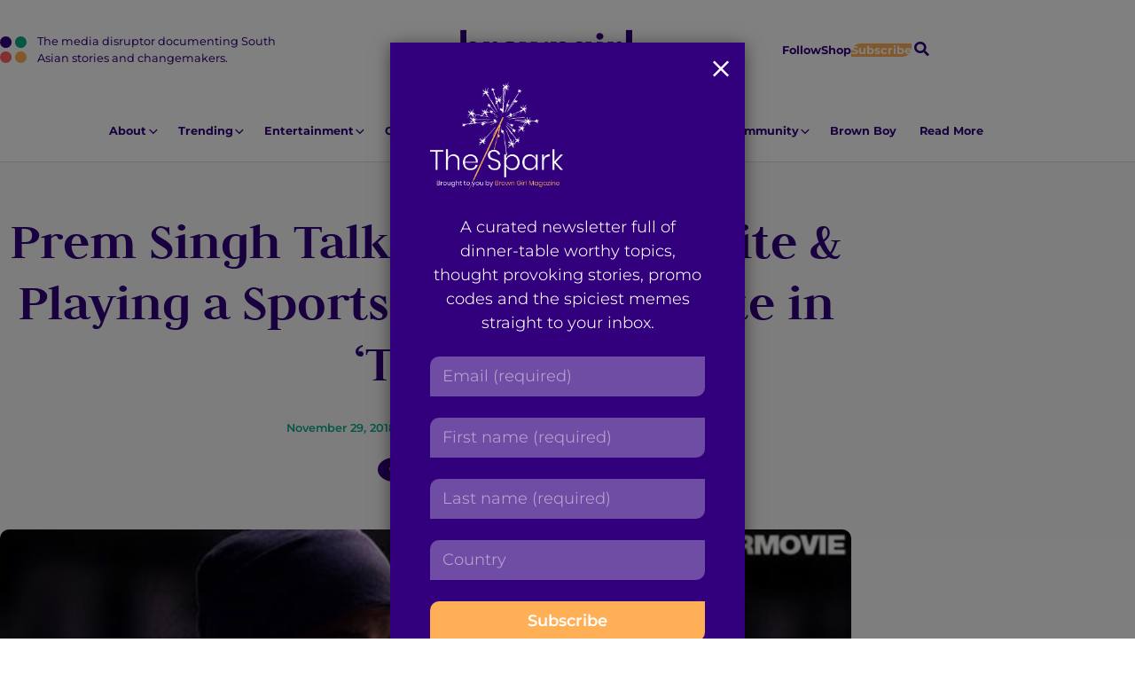

--- FILE ---
content_type: text/html; charset=UTF-8
request_url: https://browngirlmagazine.com/prem-singh-tiger-interview/
body_size: 22599
content:
<!DOCTYPE html>
<html lang="en-US" id="pagetop">
<head>
	<meta charset="utf-8">
	<meta name="viewport" content="width=device-width, initial-scale=1">
	<meta name="format-detection" content="telephone=no">
	<meta name='robots' content='index, follow, max-image-preview:large, max-snippet:-1, max-video-preview:-1' />
	<style>img:is([sizes="auto" i], [sizes^="auto," i]) { contain-intrinsic-size: 3000px 1500px }</style>
	
	<!-- This site is optimized with the Yoast SEO plugin v26.8 - https://yoast.com/product/yoast-seo-wordpress/ -->
	<title>Prem Singh Talks #OscarsSoWhite &amp; Playing a Sports Icon &amp; Advocate in &#039;Tiger&#039;</title>
	<meta name="description" content="The story of boxing icon Pardeep Singh Nagra needed to be told! So, Prem Singh and Michael Pugliese did just that with the new film &#039;Tiger.&#039;" />
	<link rel="canonical" href="https://browngirlmagazine.com/prem-singh-tiger-interview/" />
	<meta property="og:locale" content="en_US" />
	<meta property="og:type" content="article" />
	<meta property="og:title" content="Prem Singh Talks #OscarsSoWhite &amp; Playing a Sports Icon &amp; Advocate in &#039;Tiger&#039;" />
	<meta property="og:description" content="The story of boxing icon Pardeep Singh Nagra needed to be told! So, Prem Singh and Michael Pugliese did just that with the new film &#039;Tiger.&#039;" />
	<meta property="og:url" content="https://browngirlmagazine.com/prem-singh-tiger-interview/" />
	<meta property="og:site_name" content="Brown Girl Magazine" />
	<meta property="article:publisher" content="https://www.facebook.com/browngirlmagazine" />
	<meta property="article:published_time" content="2018-11-29T15:00:34+00:00" />
	<meta property="article:modified_time" content="2018-11-29T21:40:28+00:00" />
	<meta property="og:image" content="https://secureservercdn.net/45.40.155.190/0mq.349.myftpupload.com/wp-content/uploads/2018/11/Screen-Shot-2018-11-29-at-9.01.10-AM.png?time=1656177597" />
	<meta property="og:image:width" content="1274" />
	<meta property="og:image:height" content="670" />
	<meta property="og:image:type" content="image/png" />
	<meta name="author" content="Sundeep Hans" />
	<meta name="twitter:card" content="summary_large_image" />
	<meta name="twitter:creator" content="@https://twitter.com/sundeephans" />
	<meta name="twitter:site" content="@BrownGirlMag" />
	<meta name="twitter:label1" content="Written by" />
	<meta name="twitter:data1" content="Sundeep Hans" />
	<meta name="twitter:label2" content="Est. reading time" />
	<meta name="twitter:data2" content="7 minutes" />
	<script type="application/ld+json" class="yoast-schema-graph">{"@context":"https://schema.org","@graph":[{"@type":"Article","@id":"https://browngirlmagazine.com/prem-singh-tiger-interview/#article","isPartOf":{"@id":"https://browngirlmagazine.com/prem-singh-tiger-interview/"},"author":{"name":"Sundeep Hans","@id":"https://browngirlmagazine.com/#/schema/person/a958321156d8cde45923b66dd1ed7f01"},"headline":"Prem Singh Talks #OscarsSoWhite &#038; Playing a Sports Icon &#038; Advocate in &#8216;Tiger&#8217;","datePublished":"2018-11-29T15:00:34+00:00","dateModified":"2018-11-29T21:40:28+00:00","mainEntityOfPage":{"@id":"https://browngirlmagazine.com/prem-singh-tiger-interview/"},"wordCount":1478,"publisher":{"@id":"https://browngirlmagazine.com/#organization"},"image":{"@id":"https://browngirlmagazine.com/prem-singh-tiger-interview/#primaryimage"},"thumbnailUrl":"https://browngirlmagazine.com/wp-content/uploads/2018/11/Screen-Shot-2018-11-29-at-9.01.10-AM.png","keywords":["mickey rourke","pardeep singh nagra","prem singh","sundeep hans","tiger","tiger movie"],"articleSection":["Cinema","East-Meets-West","Entertainment"],"inLanguage":"en-US"},{"@type":"WebPage","@id":"https://browngirlmagazine.com/prem-singh-tiger-interview/","url":"https://browngirlmagazine.com/prem-singh-tiger-interview/","name":"Prem Singh Talks #OscarsSoWhite & Playing a Sports Icon & Advocate in 'Tiger'","isPartOf":{"@id":"https://browngirlmagazine.com/#website"},"primaryImageOfPage":{"@id":"https://browngirlmagazine.com/prem-singh-tiger-interview/#primaryimage"},"image":{"@id":"https://browngirlmagazine.com/prem-singh-tiger-interview/#primaryimage"},"thumbnailUrl":"https://browngirlmagazine.com/wp-content/uploads/2018/11/Screen-Shot-2018-11-29-at-9.01.10-AM.png","datePublished":"2018-11-29T15:00:34+00:00","dateModified":"2018-11-29T21:40:28+00:00","description":"The story of boxing icon Pardeep Singh Nagra needed to be told! So, Prem Singh and Michael Pugliese did just that with the new film 'Tiger.'","breadcrumb":{"@id":"https://browngirlmagazine.com/prem-singh-tiger-interview/#breadcrumb"},"inLanguage":"en-US","potentialAction":[{"@type":"ReadAction","target":["https://browngirlmagazine.com/prem-singh-tiger-interview/"]}]},{"@type":"ImageObject","inLanguage":"en-US","@id":"https://browngirlmagazine.com/prem-singh-tiger-interview/#primaryimage","url":"https://browngirlmagazine.com/wp-content/uploads/2018/11/Screen-Shot-2018-11-29-at-9.01.10-AM.png","contentUrl":"https://browngirlmagazine.com/wp-content/uploads/2018/11/Screen-Shot-2018-11-29-at-9.01.10-AM.png","width":1274,"height":670},{"@type":"BreadcrumbList","@id":"https://browngirlmagazine.com/prem-singh-tiger-interview/#breadcrumb","itemListElement":[{"@type":"ListItem","position":1,"name":"All Articles","item":"https://browngirlmagazine.com/articles/"},{"@type":"ListItem","position":2,"name":"Prem Singh Talks #OscarsSoWhite &#038; Playing a Sports Icon &#038; Advocate in &#8216;Tiger&#8217;"}]},{"@type":"WebSite","@id":"https://browngirlmagazine.com/#website","url":"https://browngirlmagazine.com/","name":"Brown Girl Magazine","description":"The media disruptor documenting South Asian stories and changemakers.","publisher":{"@id":"https://browngirlmagazine.com/#organization"},"potentialAction":[{"@type":"SearchAction","target":{"@type":"EntryPoint","urlTemplate":"https://browngirlmagazine.com/?s={search_term_string}"},"query-input":{"@type":"PropertyValueSpecification","valueRequired":true,"valueName":"search_term_string"}}],"inLanguage":"en-US"},{"@type":"Organization","@id":"https://browngirlmagazine.com/#organization","name":"Brown Girl Magazine","url":"https://browngirlmagazine.com/","logo":{"@type":"ImageObject","inLanguage":"en-US","@id":"https://browngirlmagazine.com/#/schema/logo/image/","url":"https://browngirlmagazine.com/wp-content/uploads/2019/04/cropped-cropped-BGM-logo-1.png","contentUrl":"https://browngirlmagazine.com/wp-content/uploads/2019/04/cropped-cropped-BGM-logo-1.png","width":200,"height":200,"caption":"Brown Girl Magazine"},"image":{"@id":"https://browngirlmagazine.com/#/schema/logo/image/"},"sameAs":["https://www.facebook.com/browngirlmagazine","https://x.com/BrownGirlMag","https://instagram.com/BrownGirlMag"]},{"@type":"Person","@id":"https://browngirlmagazine.com/#/schema/person/a958321156d8cde45923b66dd1ed7f01","name":"Sundeep Hans","image":{"@type":"ImageObject","inLanguage":"en-US","@id":"https://browngirlmagazine.com/#/schema/person/image/","url":"https://secure.gravatar.com/avatar/af00b2fe94739bb97659fe270894d3e09ae0b16648c092b472d8c63af5c8946f?s=96&d=mm&r=g","contentUrl":"https://secure.gravatar.com/avatar/af00b2fe94739bb97659fe270894d3e09ae0b16648c092b472d8c63af5c8946f?s=96&d=mm&r=g","caption":"Sundeep Hans"},"description":"Sundeep Hans was born in Toronto, raised in Brampton, with a slight detour via Punjab. She’s a social justice activist, connector, and community activator, collaborating with clinical and community leaders on initiatives around diversity, equity and inclusion in the region to reduce barriers for health care access in vulnerable populations. She has a Master’s degree in Global Diplomacy from the School of Oriental and African Studies, University of London, a Bachelor’s degree in History from the University of Southern California. She loves to read, travel and talk to anyone every chance she gets.","sameAs":["https://browngirlmagazine.com/","https://www.instagram.com/sundeephans/?hl=en","https://x.com/https://twitter.com/sundeephans"],"url":"https://browngirlmagazine.com/author/sundeephans/"}]}</script>
	<!-- / Yoast SEO plugin. -->


<link rel="alternate" type="application/rss+xml" title="Brown Girl Magazine &raquo; Feed" href="https://browngirlmagazine.com/feed/" />
<link rel="alternate" type="application/rss+xml" title="Brown Girl Magazine &raquo; Comments Feed" href="https://browngirlmagazine.com/comments/feed/" />
<script type="text/javascript">
/* <![CDATA[ */
window._wpemojiSettings = {"baseUrl":"https:\/\/s.w.org\/images\/core\/emoji\/16.0.1\/72x72\/","ext":".png","svgUrl":"https:\/\/s.w.org\/images\/core\/emoji\/16.0.1\/svg\/","svgExt":".svg","source":{"concatemoji":"https:\/\/browngirlmagazine.com\/wp-includes\/js\/wp-emoji-release.min.js?ver=6.8.3"}};
/*! This file is auto-generated */
!function(s,n){var o,i,e;function c(e){try{var t={supportTests:e,timestamp:(new Date).valueOf()};sessionStorage.setItem(o,JSON.stringify(t))}catch(e){}}function p(e,t,n){e.clearRect(0,0,e.canvas.width,e.canvas.height),e.fillText(t,0,0);var t=new Uint32Array(e.getImageData(0,0,e.canvas.width,e.canvas.height).data),a=(e.clearRect(0,0,e.canvas.width,e.canvas.height),e.fillText(n,0,0),new Uint32Array(e.getImageData(0,0,e.canvas.width,e.canvas.height).data));return t.every(function(e,t){return e===a[t]})}function u(e,t){e.clearRect(0,0,e.canvas.width,e.canvas.height),e.fillText(t,0,0);for(var n=e.getImageData(16,16,1,1),a=0;a<n.data.length;a++)if(0!==n.data[a])return!1;return!0}function f(e,t,n,a){switch(t){case"flag":return n(e,"\ud83c\udff3\ufe0f\u200d\u26a7\ufe0f","\ud83c\udff3\ufe0f\u200b\u26a7\ufe0f")?!1:!n(e,"\ud83c\udde8\ud83c\uddf6","\ud83c\udde8\u200b\ud83c\uddf6")&&!n(e,"\ud83c\udff4\udb40\udc67\udb40\udc62\udb40\udc65\udb40\udc6e\udb40\udc67\udb40\udc7f","\ud83c\udff4\u200b\udb40\udc67\u200b\udb40\udc62\u200b\udb40\udc65\u200b\udb40\udc6e\u200b\udb40\udc67\u200b\udb40\udc7f");case"emoji":return!a(e,"\ud83e\udedf")}return!1}function g(e,t,n,a){var r="undefined"!=typeof WorkerGlobalScope&&self instanceof WorkerGlobalScope?new OffscreenCanvas(300,150):s.createElement("canvas"),o=r.getContext("2d",{willReadFrequently:!0}),i=(o.textBaseline="top",o.font="600 32px Arial",{});return e.forEach(function(e){i[e]=t(o,e,n,a)}),i}function t(e){var t=s.createElement("script");t.src=e,t.defer=!0,s.head.appendChild(t)}"undefined"!=typeof Promise&&(o="wpEmojiSettingsSupports",i=["flag","emoji"],n.supports={everything:!0,everythingExceptFlag:!0},e=new Promise(function(e){s.addEventListener("DOMContentLoaded",e,{once:!0})}),new Promise(function(t){var n=function(){try{var e=JSON.parse(sessionStorage.getItem(o));if("object"==typeof e&&"number"==typeof e.timestamp&&(new Date).valueOf()<e.timestamp+604800&&"object"==typeof e.supportTests)return e.supportTests}catch(e){}return null}();if(!n){if("undefined"!=typeof Worker&&"undefined"!=typeof OffscreenCanvas&&"undefined"!=typeof URL&&URL.createObjectURL&&"undefined"!=typeof Blob)try{var e="postMessage("+g.toString()+"("+[JSON.stringify(i),f.toString(),p.toString(),u.toString()].join(",")+"));",a=new Blob([e],{type:"text/javascript"}),r=new Worker(URL.createObjectURL(a),{name:"wpTestEmojiSupports"});return void(r.onmessage=function(e){c(n=e.data),r.terminate(),t(n)})}catch(e){}c(n=g(i,f,p,u))}t(n)}).then(function(e){for(var t in e)n.supports[t]=e[t],n.supports.everything=n.supports.everything&&n.supports[t],"flag"!==t&&(n.supports.everythingExceptFlag=n.supports.everythingExceptFlag&&n.supports[t]);n.supports.everythingExceptFlag=n.supports.everythingExceptFlag&&!n.supports.flag,n.DOMReady=!1,n.readyCallback=function(){n.DOMReady=!0}}).then(function(){return e}).then(function(){var e;n.supports.everything||(n.readyCallback(),(e=n.source||{}).concatemoji?t(e.concatemoji):e.wpemoji&&e.twemoji&&(t(e.twemoji),t(e.wpemoji)))}))}((window,document),window._wpemojiSettings);
/* ]]> */
</script>
<style id='wp-emoji-styles-inline-css' type='text/css'>

	img.wp-smiley, img.emoji {
		display: inline !important;
		border: none !important;
		box-shadow: none !important;
		height: 1em !important;
		width: 1em !important;
		margin: 0 0.07em !important;
		vertical-align: -0.1em !important;
		background: none !important;
		padding: 0 !important;
	}
</style>
<link rel='stylesheet' id='wp-block-library-css' href='https://browngirlmagazine.com/wp-includes/css/dist/block-library/style.min.css?ver=6.8.3' type='text/css' media='all' />
<style id='wp-block-library-theme-inline-css' type='text/css'>
.wp-block-audio :where(figcaption){color:#555;font-size:13px;text-align:center}.is-dark-theme .wp-block-audio :where(figcaption){color:#ffffffa6}.wp-block-audio{margin:0 0 1em}.wp-block-code{border:1px solid #ccc;border-radius:4px;font-family:Menlo,Consolas,monaco,monospace;padding:.8em 1em}.wp-block-embed :where(figcaption){color:#555;font-size:13px;text-align:center}.is-dark-theme .wp-block-embed :where(figcaption){color:#ffffffa6}.wp-block-embed{margin:0 0 1em}.blocks-gallery-caption{color:#555;font-size:13px;text-align:center}.is-dark-theme .blocks-gallery-caption{color:#ffffffa6}:root :where(.wp-block-image figcaption){color:#555;font-size:13px;text-align:center}.is-dark-theme :root :where(.wp-block-image figcaption){color:#ffffffa6}.wp-block-image{margin:0 0 1em}.wp-block-pullquote{border-bottom:4px solid;border-top:4px solid;color:currentColor;margin-bottom:1.75em}.wp-block-pullquote cite,.wp-block-pullquote footer,.wp-block-pullquote__citation{color:currentColor;font-size:.8125em;font-style:normal;text-transform:uppercase}.wp-block-quote{border-left:.25em solid;margin:0 0 1.75em;padding-left:1em}.wp-block-quote cite,.wp-block-quote footer{color:currentColor;font-size:.8125em;font-style:normal;position:relative}.wp-block-quote:where(.has-text-align-right){border-left:none;border-right:.25em solid;padding-left:0;padding-right:1em}.wp-block-quote:where(.has-text-align-center){border:none;padding-left:0}.wp-block-quote.is-large,.wp-block-quote.is-style-large,.wp-block-quote:where(.is-style-plain){border:none}.wp-block-search .wp-block-search__label{font-weight:700}.wp-block-search__button{border:1px solid #ccc;padding:.375em .625em}:where(.wp-block-group.has-background){padding:1.25em 2.375em}.wp-block-separator.has-css-opacity{opacity:.4}.wp-block-separator{border:none;border-bottom:2px solid;margin-left:auto;margin-right:auto}.wp-block-separator.has-alpha-channel-opacity{opacity:1}.wp-block-separator:not(.is-style-wide):not(.is-style-dots){width:100px}.wp-block-separator.has-background:not(.is-style-dots){border-bottom:none;height:1px}.wp-block-separator.has-background:not(.is-style-wide):not(.is-style-dots){height:2px}.wp-block-table{margin:0 0 1em}.wp-block-table td,.wp-block-table th{word-break:normal}.wp-block-table :where(figcaption){color:#555;font-size:13px;text-align:center}.is-dark-theme .wp-block-table :where(figcaption){color:#ffffffa6}.wp-block-video :where(figcaption){color:#555;font-size:13px;text-align:center}.is-dark-theme .wp-block-video :where(figcaption){color:#ffffffa6}.wp-block-video{margin:0 0 1em}:root :where(.wp-block-template-part.has-background){margin-bottom:0;margin-top:0;padding:1.25em 2.375em}
</style>
<style id='global-styles-inline-css' type='text/css'>
:root{--wp--preset--aspect-ratio--square: 1;--wp--preset--aspect-ratio--4-3: 4/3;--wp--preset--aspect-ratio--3-4: 3/4;--wp--preset--aspect-ratio--3-2: 3/2;--wp--preset--aspect-ratio--2-3: 2/3;--wp--preset--aspect-ratio--16-9: 16/9;--wp--preset--aspect-ratio--9-16: 9/16;--wp--preset--color--black: #000000;--wp--preset--color--cyan-bluish-gray: #abb8c3;--wp--preset--color--white: #ffffff;--wp--preset--color--pale-pink: #f78da7;--wp--preset--color--vivid-red: #cf2e2e;--wp--preset--color--luminous-vivid-orange: #ff6900;--wp--preset--color--luminous-vivid-amber: #fcb900;--wp--preset--color--light-green-cyan: #7bdcb5;--wp--preset--color--vivid-green-cyan: #00d084;--wp--preset--color--pale-cyan-blue: #8ed1fc;--wp--preset--color--vivid-cyan-blue: #0693e3;--wp--preset--color--vivid-purple: #9b51e0;--wp--preset--color--smoke: #F8F8F8;--wp--preset--color--purple: #32007D;--wp--preset--color--gold: #FFAF55;--wp--preset--color--green: #0AAA87;--wp--preset--color--red: #FF6363;--wp--preset--gradient--vivid-cyan-blue-to-vivid-purple: linear-gradient(135deg,rgba(6,147,227,1) 0%,rgb(155,81,224) 100%);--wp--preset--gradient--light-green-cyan-to-vivid-green-cyan: linear-gradient(135deg,rgb(122,220,180) 0%,rgb(0,208,130) 100%);--wp--preset--gradient--luminous-vivid-amber-to-luminous-vivid-orange: linear-gradient(135deg,rgba(252,185,0,1) 0%,rgba(255,105,0,1) 100%);--wp--preset--gradient--luminous-vivid-orange-to-vivid-red: linear-gradient(135deg,rgba(255,105,0,1) 0%,rgb(207,46,46) 100%);--wp--preset--gradient--very-light-gray-to-cyan-bluish-gray: linear-gradient(135deg,rgb(238,238,238) 0%,rgb(169,184,195) 100%);--wp--preset--gradient--cool-to-warm-spectrum: linear-gradient(135deg,rgb(74,234,220) 0%,rgb(151,120,209) 20%,rgb(207,42,186) 40%,rgb(238,44,130) 60%,rgb(251,105,98) 80%,rgb(254,248,76) 100%);--wp--preset--gradient--blush-light-purple: linear-gradient(135deg,rgb(255,206,236) 0%,rgb(152,150,240) 100%);--wp--preset--gradient--blush-bordeaux: linear-gradient(135deg,rgb(254,205,165) 0%,rgb(254,45,45) 50%,rgb(107,0,62) 100%);--wp--preset--gradient--luminous-dusk: linear-gradient(135deg,rgb(255,203,112) 0%,rgb(199,81,192) 50%,rgb(65,88,208) 100%);--wp--preset--gradient--pale-ocean: linear-gradient(135deg,rgb(255,245,203) 0%,rgb(182,227,212) 50%,rgb(51,167,181) 100%);--wp--preset--gradient--electric-grass: linear-gradient(135deg,rgb(202,248,128) 0%,rgb(113,206,126) 100%);--wp--preset--gradient--midnight: linear-gradient(135deg,rgb(2,3,129) 0%,rgb(40,116,252) 100%);--wp--preset--font-size--small: var(--txt-small);--wp--preset--font-size--medium: var(--txt-medium);--wp--preset--font-size--large: var(--txt-large);--wp--preset--font-size--x-large: var(--txt-xlarge);--wp--preset--font-size--tiny: var(--txt-xsmall);--wp--preset--font-size--normal: var(--txt-base);--wp--preset--font-size--xx-large: var(--txt-xxlarge);--wp--preset--font-size--huge: var(--txt-xxxlarge);--wp--preset--spacing--20: 0.44rem;--wp--preset--spacing--30: 0.67rem;--wp--preset--spacing--40: 1rem;--wp--preset--spacing--50: 1.5rem;--wp--preset--spacing--60: 2.25rem;--wp--preset--spacing--70: 3.38rem;--wp--preset--spacing--80: 5.06rem;--wp--preset--shadow--natural: 6px 6px 9px rgba(0, 0, 0, 0.2);--wp--preset--shadow--deep: 12px 12px 50px rgba(0, 0, 0, 0.4);--wp--preset--shadow--sharp: 6px 6px 0px rgba(0, 0, 0, 0.2);--wp--preset--shadow--outlined: 6px 6px 0px -3px rgba(255, 255, 255, 1), 6px 6px rgba(0, 0, 0, 1);--wp--preset--shadow--crisp: 6px 6px 0px rgba(0, 0, 0, 1);}:root { --wp--style--global--content-size: 800px;--wp--style--global--wide-size: 1000px; }:where(body) { margin: 0; }.wp-site-blocks > .alignleft { float: left; margin-right: 2em; }.wp-site-blocks > .alignright { float: right; margin-left: 2em; }.wp-site-blocks > .aligncenter { justify-content: center; margin-left: auto; margin-right: auto; }:where(.wp-site-blocks) > * { margin-block-start: var(--gap); margin-block-end: 0; }:where(.wp-site-blocks) > :first-child { margin-block-start: 0; }:where(.wp-site-blocks) > :last-child { margin-block-end: 0; }:root { --wp--style--block-gap: var(--gap); }:root :where(.is-layout-flow) > :first-child{margin-block-start: 0;}:root :where(.is-layout-flow) > :last-child{margin-block-end: 0;}:root :where(.is-layout-flow) > *{margin-block-start: var(--gap);margin-block-end: 0;}:root :where(.is-layout-constrained) > :first-child{margin-block-start: 0;}:root :where(.is-layout-constrained) > :last-child{margin-block-end: 0;}:root :where(.is-layout-constrained) > *{margin-block-start: var(--gap);margin-block-end: 0;}:root :where(.is-layout-flex){gap: var(--gap);}:root :where(.is-layout-grid){gap: var(--gap);}.is-layout-flow > .alignleft{float: left;margin-inline-start: 0;margin-inline-end: 2em;}.is-layout-flow > .alignright{float: right;margin-inline-start: 2em;margin-inline-end: 0;}.is-layout-flow > .aligncenter{margin-left: auto !important;margin-right: auto !important;}.is-layout-constrained > .alignleft{float: left;margin-inline-start: 0;margin-inline-end: 2em;}.is-layout-constrained > .alignright{float: right;margin-inline-start: 2em;margin-inline-end: 0;}.is-layout-constrained > .aligncenter{margin-left: auto !important;margin-right: auto !important;}.is-layout-constrained > :where(:not(.alignleft):not(.alignright):not(.alignfull)){max-width: var(--wp--style--global--content-size);margin-left: auto !important;margin-right: auto !important;}.is-layout-constrained > .alignwide{max-width: var(--wp--style--global--wide-size);}body .is-layout-flex{display: flex;}.is-layout-flex{flex-wrap: wrap;align-items: center;}.is-layout-flex > :is(*, div){margin: 0;}body .is-layout-grid{display: grid;}.is-layout-grid > :is(*, div){margin: 0;}body{background-color: inherit;color: currentColor;font-family: var(--sans);font-size: var(--txt-base);line-height: 1.5;margin-top: 0px;margin-right: 0px;margin-bottom: var(--gap);margin-left: 0px;padding-top: var(--gap);padding-right: var(--gap);padding-bottom: var(--gap);padding-left: var(--gap);}a:where(:not(.wp-element-button)){text-decoration: underline;}:root :where(.wp-element-button, .wp-block-button__link){background-color: #32373c;border-width: 0;color: #fff;font-family: inherit;font-size: inherit;line-height: inherit;padding: calc(0.667em + 2px) calc(1.333em + 2px);text-decoration: none;}.has-black-color{color: var(--wp--preset--color--black) !important;}.has-cyan-bluish-gray-color{color: var(--wp--preset--color--cyan-bluish-gray) !important;}.has-white-color{color: var(--wp--preset--color--white) !important;}.has-pale-pink-color{color: var(--wp--preset--color--pale-pink) !important;}.has-vivid-red-color{color: var(--wp--preset--color--vivid-red) !important;}.has-luminous-vivid-orange-color{color: var(--wp--preset--color--luminous-vivid-orange) !important;}.has-luminous-vivid-amber-color{color: var(--wp--preset--color--luminous-vivid-amber) !important;}.has-light-green-cyan-color{color: var(--wp--preset--color--light-green-cyan) !important;}.has-vivid-green-cyan-color{color: var(--wp--preset--color--vivid-green-cyan) !important;}.has-pale-cyan-blue-color{color: var(--wp--preset--color--pale-cyan-blue) !important;}.has-vivid-cyan-blue-color{color: var(--wp--preset--color--vivid-cyan-blue) !important;}.has-vivid-purple-color{color: var(--wp--preset--color--vivid-purple) !important;}.has-smoke-color{color: var(--wp--preset--color--smoke) !important;}.has-purple-color{color: var(--wp--preset--color--purple) !important;}.has-gold-color{color: var(--wp--preset--color--gold) !important;}.has-green-color{color: var(--wp--preset--color--green) !important;}.has-red-color{color: var(--wp--preset--color--red) !important;}.has-black-background-color{background-color: var(--wp--preset--color--black) !important;}.has-cyan-bluish-gray-background-color{background-color: var(--wp--preset--color--cyan-bluish-gray) !important;}.has-white-background-color{background-color: var(--wp--preset--color--white) !important;}.has-pale-pink-background-color{background-color: var(--wp--preset--color--pale-pink) !important;}.has-vivid-red-background-color{background-color: var(--wp--preset--color--vivid-red) !important;}.has-luminous-vivid-orange-background-color{background-color: var(--wp--preset--color--luminous-vivid-orange) !important;}.has-luminous-vivid-amber-background-color{background-color: var(--wp--preset--color--luminous-vivid-amber) !important;}.has-light-green-cyan-background-color{background-color: var(--wp--preset--color--light-green-cyan) !important;}.has-vivid-green-cyan-background-color{background-color: var(--wp--preset--color--vivid-green-cyan) !important;}.has-pale-cyan-blue-background-color{background-color: var(--wp--preset--color--pale-cyan-blue) !important;}.has-vivid-cyan-blue-background-color{background-color: var(--wp--preset--color--vivid-cyan-blue) !important;}.has-vivid-purple-background-color{background-color: var(--wp--preset--color--vivid-purple) !important;}.has-smoke-background-color{background-color: var(--wp--preset--color--smoke) !important;}.has-purple-background-color{background-color: var(--wp--preset--color--purple) !important;}.has-gold-background-color{background-color: var(--wp--preset--color--gold) !important;}.has-green-background-color{background-color: var(--wp--preset--color--green) !important;}.has-red-background-color{background-color: var(--wp--preset--color--red) !important;}.has-black-border-color{border-color: var(--wp--preset--color--black) !important;}.has-cyan-bluish-gray-border-color{border-color: var(--wp--preset--color--cyan-bluish-gray) !important;}.has-white-border-color{border-color: var(--wp--preset--color--white) !important;}.has-pale-pink-border-color{border-color: var(--wp--preset--color--pale-pink) !important;}.has-vivid-red-border-color{border-color: var(--wp--preset--color--vivid-red) !important;}.has-luminous-vivid-orange-border-color{border-color: var(--wp--preset--color--luminous-vivid-orange) !important;}.has-luminous-vivid-amber-border-color{border-color: var(--wp--preset--color--luminous-vivid-amber) !important;}.has-light-green-cyan-border-color{border-color: var(--wp--preset--color--light-green-cyan) !important;}.has-vivid-green-cyan-border-color{border-color: var(--wp--preset--color--vivid-green-cyan) !important;}.has-pale-cyan-blue-border-color{border-color: var(--wp--preset--color--pale-cyan-blue) !important;}.has-vivid-cyan-blue-border-color{border-color: var(--wp--preset--color--vivid-cyan-blue) !important;}.has-vivid-purple-border-color{border-color: var(--wp--preset--color--vivid-purple) !important;}.has-smoke-border-color{border-color: var(--wp--preset--color--smoke) !important;}.has-purple-border-color{border-color: var(--wp--preset--color--purple) !important;}.has-gold-border-color{border-color: var(--wp--preset--color--gold) !important;}.has-green-border-color{border-color: var(--wp--preset--color--green) !important;}.has-red-border-color{border-color: var(--wp--preset--color--red) !important;}.has-vivid-cyan-blue-to-vivid-purple-gradient-background{background: var(--wp--preset--gradient--vivid-cyan-blue-to-vivid-purple) !important;}.has-light-green-cyan-to-vivid-green-cyan-gradient-background{background: var(--wp--preset--gradient--light-green-cyan-to-vivid-green-cyan) !important;}.has-luminous-vivid-amber-to-luminous-vivid-orange-gradient-background{background: var(--wp--preset--gradient--luminous-vivid-amber-to-luminous-vivid-orange) !important;}.has-luminous-vivid-orange-to-vivid-red-gradient-background{background: var(--wp--preset--gradient--luminous-vivid-orange-to-vivid-red) !important;}.has-very-light-gray-to-cyan-bluish-gray-gradient-background{background: var(--wp--preset--gradient--very-light-gray-to-cyan-bluish-gray) !important;}.has-cool-to-warm-spectrum-gradient-background{background: var(--wp--preset--gradient--cool-to-warm-spectrum) !important;}.has-blush-light-purple-gradient-background{background: var(--wp--preset--gradient--blush-light-purple) !important;}.has-blush-bordeaux-gradient-background{background: var(--wp--preset--gradient--blush-bordeaux) !important;}.has-luminous-dusk-gradient-background{background: var(--wp--preset--gradient--luminous-dusk) !important;}.has-pale-ocean-gradient-background{background: var(--wp--preset--gradient--pale-ocean) !important;}.has-electric-grass-gradient-background{background: var(--wp--preset--gradient--electric-grass) !important;}.has-midnight-gradient-background{background: var(--wp--preset--gradient--midnight) !important;}.has-small-font-size{font-size: var(--wp--preset--font-size--small) !important;}.has-medium-font-size{font-size: var(--wp--preset--font-size--medium) !important;}.has-large-font-size{font-size: var(--wp--preset--font-size--large) !important;}.has-x-large-font-size{font-size: var(--wp--preset--font-size--x-large) !important;}.has-tiny-font-size{font-size: var(--wp--preset--font-size--tiny) !important;}.has-normal-font-size{font-size: var(--wp--preset--font-size--normal) !important;}.has-xx-large-font-size{font-size: var(--wp--preset--font-size--xx-large) !important;}.has-huge-font-size{font-size: var(--wp--preset--font-size--huge) !important;}
:root :where(.wp-block-pullquote){font-size: 1.5em;line-height: 1.6;}
</style>
<link rel='stylesheet' id='nc-vars-css' href='https://browngirlmagazine.com/wp-content/themes/brown-girl-mag/css/variables.css?ver=6.8.3' type='text/css' media='all' />
<link rel='stylesheet' id='nc-reset-css' href='https://browngirlmagazine.com/wp-content/themes/brown-girl-mag/css/reset.css?ver=6.8.3' type='text/css' media='all' />
<link rel='stylesheet' id='nc-blocks-css' href='https://browngirlmagazine.com/wp-content/themes/brown-girl-mag/css/blocks.css?ver=6.8.3' type='text/css' media='all' />
<link rel='stylesheet' id='nc-social-links-css' href='https://browngirlmagazine.com/wp-content/plugins/nc-contact-social-details/nc-social-links.css?ver=1' type='text/css' media='screen' />
<link rel='stylesheet' id='wp-components-css' href='https://browngirlmagazine.com/wp-includes/css/dist/components/style.min.css?ver=6.8.3' type='text/css' media='all' />
<link rel='stylesheet' id='godaddy-styles-css' href='https://browngirlmagazine.com/wp-content/mu-plugins/vendor/wpex/godaddy-launch/includes/Dependencies/GoDaddy/Styles/build/latest.css?ver=2.0.2' type='text/css' media='all' />
<link rel='stylesheet' id='nc-blocks-animate-css' href='https://browngirlmagazine.com/wp-content/themes/brown-girl-mag/blocks/js/animate/aos.css?ver=6.8.3' type='text/css' media='screen' disabled />
<link rel='stylesheet' id='nc-icons-css' href='https://browngirlmagazine.com/wp-content/themes/brown-girl-mag/icons/style.css?ver=6.8.3' type='text/css' media='all' />
<link rel='stylesheet' id='nc-uclasses-css' href='https://browngirlmagazine.com/wp-content/themes/brown-girl-mag/css/uclasses.css?ver=6.8.3' type='text/css' media='all' />
<link rel='stylesheet' id='nc-menus-css' href='https://browngirlmagazine.com/wp-content/themes/brown-girl-mag/css/menus.css?ver=6.8.3' type='text/css' media='all' />
<link rel='stylesheet' id='nc-content-css' href='https://browngirlmagazine.com/wp-content/themes/brown-girl-mag/css/content.css?ver=6.8.3' type='text/css' media='all' />
<link rel='stylesheet' id='nc-theme-css' href='https://browngirlmagazine.com/wp-content/themes/brown-girl-mag/css/theme.css?ver=5' type='text/css' media='all' />
<script type="text/javascript" src="https://browngirlmagazine.com/wp-content/themes/brown-girl-mag/blocks/js/animate/aos-remove.js?ver=6.8.3" id="nc-blocks-animate-remove-js"></script>
<script type="text/javascript" src="https://browngirlmagazine.com/wp-includes/js/jquery/jquery.min.js?ver=3.7.1" id="jquery-core-js"></script>
<script type="text/javascript" src="https://browngirlmagazine.com/wp-includes/js/jquery/jquery-migrate.min.js?ver=3.4.1" id="jquery-migrate-js"></script>
<script type="text/javascript" src="https://browngirlmagazine.com/wp-content/plugins/google-analyticator/external-tracking.min.js?ver=6.5.7" id="ga-external-tracking-js"></script>
<link rel="https://api.w.org/" href="https://browngirlmagazine.com/wp-json/" /><link rel="alternate" title="JSON" type="application/json" href="https://browngirlmagazine.com/wp-json/wp/v2/posts/57787" /><link rel="EditURI" type="application/rsd+xml" title="RSD" href="https://browngirlmagazine.com/xmlrpc.php?rsd" />
<meta name="generator" content="WordPress 6.8.3" />
<link rel='shortlink' href='https://browngirlmagazine.com/?p=57787' />
<link rel="alternate" title="oEmbed (JSON)" type="application/json+oembed" href="https://browngirlmagazine.com/wp-json/oembed/1.0/embed?url=https%3A%2F%2Fbrowngirlmagazine.com%2Fprem-singh-tiger-interview%2F" />
<link rel="alternate" title="oEmbed (XML)" type="text/xml+oembed" href="https://browngirlmagazine.com/wp-json/oembed/1.0/embed?url=https%3A%2F%2Fbrowngirlmagazine.com%2Fprem-singh-tiger-interview%2F&#038;format=xml" />
<link rel="icon" href="https://browngirlmagazine.com/wp-content/uploads/2019/04/cropped-BGM-logo-32x32.png" sizes="32x32" />
<link rel="icon" href="https://browngirlmagazine.com/wp-content/uploads/2019/04/cropped-BGM-logo-192x192.png" sizes="192x192" />
<link rel="apple-touch-icon" href="https://browngirlmagazine.com/wp-content/uploads/2019/04/cropped-BGM-logo-180x180.png" />
<meta name="msapplication-TileImage" content="https://browngirlmagazine.com/wp-content/uploads/2019/04/cropped-BGM-logo-270x270.png" />
<!-- Google Analytics Tracking by Google Analyticator 6.5.7 -->
<script type="text/javascript">window.google_analytics_uacct = "pub-4495328086247165";</script>
<script type="text/javascript">
    var analyticsFileTypes = [];
    var analyticsSnippet = 'disabled';
    var analyticsEventTracking = 'enabled';
</script>
<script type="text/javascript">
	(function(i,s,o,g,r,a,m){i['GoogleAnalyticsObject']=r;i[r]=i[r]||function(){
	(i[r].q=i[r].q||[]).push(arguments)},i[r].l=1*new Date();a=s.createElement(o),
	m=s.getElementsByTagName(o)[0];a.async=1;a.src=g;m.parentNode.insertBefore(a,m)
	})(window,document,'script','//www.google-analytics.com/analytics.js','ga');
	ga('create', 'UA-XXXXXXXX-X', 'auto');
 
	ga('send', 'pageview');
</script>
<meta name="theme-color" content="" />
		<style type="text/css" id="wp-custom-css">
			.ncontent_main > .instagram-media {
	margin-inline: auto !important;
	width: calc(100% - 3rem);
}

#footer p a {
	text-decoration:underline;
}

iframe {
	max-width: 100%;
}

.wp-block-image figcaption {
  display: block !important;
}

.ncontent_main > figure.wp-caption {
	margin-bottom:var(--gap);
}

.ncontent_main > blockquote:not(.wp-block-quote),
.wp-block-quote.alt-blockquote {
	margin-block:0 1.5rem;
}

.ncontent_main > blockquote:not(.wp-block-quote) > p:last-child,
.wp-block-quote.alt-blockquote > p:last-child {
    margin-bottom: 0;
}

.ncontent_main > .wp-caption > .wp-caption-text {
	padding-inline: 1em;
}		</style>
		</head>

<body data-rsssl=1 class="wp-singular post-template-default single single-post postid-57787 single-format-video wp-embed-responsive wp-theme-brown-girl-mag formstyles category-cinema">

<div id="wrapper">

	<header id="header">
	<!-- Mobile Menu Panel -->

<input class="hide mpanel_input" type="checkbox" id="mpanel" name="nc_show_menu" value="mpanel">

<div class="mpanel">

		<div class="mpanel_content">
			
			<div class="mpanel_desc">The media disruptor documenting South Asian stories and changemakers.</div>

			<form class="ncsearchform" role="search" method="get" action="https://browngirlmagazine.com/">
	<div class="ncsearchform_contain">
		<label for="wp-searchbox" class="hidetext">Search</label>
		<input class="ncsearchform_input" type="search" id="wp-searchbox" name="s" placeholder="Search">
		<button class="ncsearchform_button" type="submit">
        <span class="ncsearchform_icon ncicon nc-search"></span>
		</button>
	</div>  
</form>			
			<ul id="menu-main-menu" class="mpanel_menu"><li id="menu-item-82346" class="menu-item menu-item-type-post_type menu-item-object-page menu-item-has-children menu-item-82346"><a href="https://browngirlmagazine.com/about-us/">About</a>
<ul class="sub-menu">
	<li id="menu-item-82348" class="menu-item menu-item-type-post_type menu-item-object-page menu-item-82348"><a href="https://browngirlmagazine.com/contact/">Contact</a></li>
	<li id="menu-item-82349" class="menu-item menu-item-type-post_type menu-item-object-page menu-item-82349"><a href="https://browngirlmagazine.com/join-us/">Join</a></li>
	<li id="menu-item-82347" class="menu-item menu-item-type-post_type menu-item-object-page menu-item-82347"><a href="https://browngirlmagazine.com/advertise/">Advertise</a></li>
	<li id="menu-item-93738" class="menu-item menu-item-type-post_type menu-item-object-page menu-item-93738"><a href="https://browngirlmagazine.com/podcast/">Podcast</a></li>
	<li id="menu-item-93734" class="menu-item menu-item-type-custom menu-item-object-custom menu-item-93734"><a target="_blank" href="https://brown-girl-magazine.myshopify.com">Shop: Ladki Power</a></li>
	<li id="menu-item-93735" class="menu-item menu-item-type-custom menu-item-object-custom menu-item-93735"><a target="_blank" href="https://www.amazon.com/untold-Gabrielle-Deonath-Kamini-Ramdeen/dp/1645437167/">Read: Untold</a></li>
	<li id="menu-item-69990" class="menu-item menu-item-type-custom menu-item-object-custom menu-item-69990"><a target="_blank" href="https://slashieconnects.com/">Slashie Connects</a></li>
</ul>
</li>
<li id="menu-item-69913" class="menu-item menu-item-type-taxonomy menu-item-object-category menu-item-has-children menu-item-69913"><a href="https://browngirlmagazine.com/trending/">Trending</a>
<ul class="sub-menu">
	<li id="menu-item-69967" class="menu-item menu-item-type-taxonomy menu-item-object-category menu-item-69967"><a href="https://browngirlmagazine.com/trending/in-the-news/">In the News</a></li>
	<li id="menu-item-69966" class="menu-item menu-item-type-taxonomy menu-item-object-category menu-item-69966"><a href="https://browngirlmagazine.com/trending/feminism/">Feminism</a></li>
	<li id="menu-item-70078" class="menu-item menu-item-type-taxonomy menu-item-object-category menu-item-70078"><a href="https://browngirlmagazine.com/trending/politics/">Politics</a></li>
</ul>
</li>
<li id="menu-item-69904" class="menu-item menu-item-type-custom menu-item-object-custom menu-item-has-children menu-item-69904"><a href="https://browngirlmagazine.com/entertainment">Entertainment</a>
<ul class="sub-menu">
	<li id="menu-item-69903" class="menu-item menu-item-type-taxonomy menu-item-object-category menu-item-69903"><a href="https://browngirlmagazine.com/entertainment/bollywood/">Bollywood</a></li>
	<li id="menu-item-69902" class="menu-item menu-item-type-taxonomy menu-item-object-category current-post-ancestor current-menu-parent current-post-parent menu-item-69902"><a href="https://browngirlmagazine.com/entertainment/east-meets-west/">East-Meets-West</a></li>
	<li id="menu-item-69950" class="menu-item menu-item-type-taxonomy menu-item-object-category menu-item-69950"><a href="https://browngirlmagazine.com/entertainment/filmy-buzz/">Filmy Buzz</a></li>
	<li id="menu-item-69951" class="menu-item menu-item-type-taxonomy menu-item-object-category menu-item-69951"><a href="https://browngirlmagazine.com/entertainment/music/">Music</a></li>
	<li id="menu-item-70079" class="menu-item menu-item-type-taxonomy menu-item-object-category current-post-ancestor current-menu-parent current-post-parent menu-item-70079"><a href="https://browngirlmagazine.com/entertainment/cinema/">Cinema</a></li>
	<li id="menu-item-70080" class="menu-item menu-item-type-taxonomy menu-item-object-category menu-item-70080"><a href="https://browngirlmagazine.com/bgblog/bg-poetry/">Poetry</a></li>
	<li id="menu-item-70081" class="menu-item menu-item-type-taxonomy menu-item-object-category menu-item-70081"><a href="https://browngirlmagazine.com/bgblog/good-reads/">Good Reads</a></li>
</ul>
</li>
<li id="menu-item-69905" class="menu-item menu-item-type-custom menu-item-object-custom menu-item-has-children menu-item-69905"><a href="https://browngirlmagazine.com/culture">Culture</a>
<ul class="sub-menu">
	<li id="menu-item-69965" class="menu-item menu-item-type-taxonomy menu-item-object-category menu-item-69965"><a href="https://browngirlmagazine.com/trending/social-activism/">Social Activism</a></li>
	<li id="menu-item-69907" class="menu-item menu-item-type-taxonomy menu-item-object-category menu-item-69907"><a href="https://browngirlmagazine.com/culture/breaking-taboos/">Breaking Taboos</a></li>
	<li id="menu-item-69908" class="menu-item menu-item-type-taxonomy menu-item-object-category menu-item-69908"><a href="https://browngirlmagazine.com/culture/colonial-effects/">Colonial Effects</a></li>
	<li id="menu-item-69909" class="menu-item menu-item-type-taxonomy menu-item-object-category menu-item-69909"><a href="https://browngirlmagazine.com/culture/humanities/">Humanities</a></li>
	<li id="menu-item-69910" class="menu-item menu-item-type-taxonomy menu-item-object-category menu-item-69910"><a href="https://browngirlmagazine.com/culture/identity/">Identity</a></li>
	<li id="menu-item-69911" class="menu-item menu-item-type-taxonomy menu-item-object-category menu-item-69911"><a href="https://browngirlmagazine.com/culture/indo-caribbean/">Indo-Caribbean</a></li>
	<li id="menu-item-70084" class="menu-item menu-item-type-taxonomy menu-item-object-category menu-item-70084"><a href="https://browngirlmagazine.com/culture/tradition/">Tradition</a></li>
</ul>
</li>
<li id="menu-item-69936" class="menu-item menu-item-type-taxonomy menu-item-object-category menu-item-has-children menu-item-69936"><a href="https://browngirlmagazine.com/lifestyle/">Lifestyle</a>
<ul class="sub-menu">
	<li id="menu-item-69955" class="menu-item menu-item-type-taxonomy menu-item-object-category menu-item-69955"><a href="https://browngirlmagazine.com/lifestyle/beauty-buzz/">Beauty Buzz</a></li>
	<li id="menu-item-69956" class="menu-item menu-item-type-taxonomy menu-item-object-category menu-item-69956"><a href="https://browngirlmagazine.com/lifestyle/fashion/">Fashion</a></li>
	<li id="menu-item-69957" class="menu-item menu-item-type-taxonomy menu-item-object-category menu-item-69957"><a href="https://browngirlmagazine.com/lifestyle/foodie/">Foodie</a></li>
	<li id="menu-item-70082" class="menu-item menu-item-type-taxonomy menu-item-object-category menu-item-70082"><a href="https://browngirlmagazine.com/bgblog/career/">Careers</a></li>
</ul>
</li>
<li id="menu-item-69938" class="menu-item menu-item-type-taxonomy menu-item-object-category menu-item-has-children menu-item-69938"><a href="https://browngirlmagazine.com/health/">Health</a>
<ul class="sub-menu">
	<li id="menu-item-69954" class="menu-item menu-item-type-taxonomy menu-item-object-category menu-item-69954"><a href="https://browngirlmagazine.com/health/mental-health/">Mental Health</a></li>
	<li id="menu-item-70083" class="menu-item menu-item-type-taxonomy menu-item-object-category menu-item-70083"><a href="https://browngirlmagazine.com/health/womens-health/">Women’s Health</a></li>
	<li id="menu-item-69952" class="menu-item menu-item-type-taxonomy menu-item-object-category menu-item-69952"><a href="https://browngirlmagazine.com/health/clean-eats/">Clean Eats</a></li>
	<li id="menu-item-69953" class="menu-item menu-item-type-taxonomy menu-item-object-category menu-item-69953"><a href="https://browngirlmagazine.com/health/fitness-101/">Fitness 101</a></li>
</ul>
</li>
<li id="menu-item-69939" class="menu-item menu-item-type-taxonomy menu-item-object-category menu-item-has-children menu-item-69939"><a href="https://browngirlmagazine.com/relationships/">Relationships</a>
<ul class="sub-menu">
	<li id="menu-item-69959" class="menu-item menu-item-type-taxonomy menu-item-object-category menu-item-69959"><a href="https://browngirlmagazine.com/relationships/dating/">Dating</a></li>
	<li id="menu-item-69960" class="menu-item menu-item-type-taxonomy menu-item-object-category menu-item-69960"><a href="https://browngirlmagazine.com/relationships/love/">Love</a></li>
	<li id="menu-item-69962" class="menu-item menu-item-type-taxonomy menu-item-object-category menu-item-69962"><a href="https://browngirlmagazine.com/relationships/parent-diaries/">Parenting</a></li>
	<li id="menu-item-69961" class="menu-item menu-item-type-taxonomy menu-item-object-category menu-item-69961"><a href="https://browngirlmagazine.com/relationships/marriage/">Marriage</a></li>
	<li id="menu-item-85006" class="menu-item menu-item-type-taxonomy menu-item-object-category menu-item-85006"><a href="https://browngirlmagazine.com/relationships/sexuality/">Sexuality</a></li>
</ul>
</li>
<li id="menu-item-69941" class="menu-item menu-item-type-taxonomy menu-item-object-category menu-item-has-children menu-item-69941"><a href="https://browngirlmagazine.com/community/">Community</a>
<ul class="sub-menu">
	<li id="menu-item-85162" class="menu-item menu-item-type-taxonomy menu-item-object-category menu-item-85162"><a href="https://browngirlmagazine.com/community/bg-youth/">BG Youth</a></li>
	<li id="menu-item-84603" class="menu-item menu-item-type-taxonomy menu-item-object-category menu-item-84603"><a href="https://browngirlmagazine.com/community/black-lives-matter/">Black Lives Matter</a></li>
	<li id="menu-item-69970" class="menu-item menu-item-type-taxonomy menu-item-object-category menu-item-69970"><a href="https://browngirlmagazine.com/community/usa/">USA</a></li>
	<li id="menu-item-69969" class="menu-item menu-item-type-taxonomy menu-item-object-category menu-item-69969"><a href="https://browngirlmagazine.com/community/united-kingdom/">United Kingdom</a></li>
	<li id="menu-item-69971" class="menu-item menu-item-type-taxonomy menu-item-object-category menu-item-69971"><a href="https://browngirlmagazine.com/community/canada/">Canada</a></li>
	<li id="menu-item-69968" class="menu-item menu-item-type-taxonomy menu-item-object-category menu-item-69968"><a href="https://browngirlmagazine.com/community/south-asia/">South Asia</a></li>
	<li id="menu-item-69912" class="menu-item menu-item-type-taxonomy menu-item-object-category menu-item-69912"><a href="https://browngirlmagazine.com/spotlight/">Spotlight</a></li>
</ul>
</li>
<li id="menu-item-69940" class="menu-item menu-item-type-taxonomy menu-item-object-category menu-item-69940"><a href="https://browngirlmagazine.com/brown-boy-answers/">Brown Boy</a></li>
<li id="menu-item-93481" class="menu-item menu-item-type-post_type menu-item-object-page current_page_parent menu-item-93481"><a href="https://browngirlmagazine.com/articles/">Read More</a></li>
</ul>
			<hr class="mpanel_div">

			
	
	<span class="ncsocial">
	
		<a href="https://www.facebook.com/browngirlmagazine" target="_blank" rel="noreferrer" title="Facebook" class="ncsocial_link ncsocial_facebook">
		<svg alt="facebook" version="1.1" xmlns="http://www.w3.org/2000/svg" width="24" height="24" viewBox="0 0 512 512">
<path fill="#000" d="M354 116h70v-84h-70c-54.037 0-98 43.963-98 98v42h-56v84h56v224h84v-224h70l14-84h-84v-42c0-7.589 6.411-14 14-14z"></path></svg>	</a>
		
		<a href="https://twitter.com/browngirlmag" target="_blank" rel="noreferrer" title="Twitter" class="ncsocial_link ncsocial_twitter">
		<svg alt="twitter-icon" version="1.1" xmlns="http://www.w3.org/2000/svg" width="24" height="24" viewBox="0 0 512 512">
<path fill="#000" d="M452.923 146.154c-14.462 6.462-30.077 10.769-46.385 12.692 16.692-10 29.462-25.846 35.538-44.692-15.615 9.231-32.923 16-51.308 19.615-14.769-15.692-35.769-25.462-59-25.462-44.615 0-80.769 36.153-80.769 80.769 0 6.308 0.692 12.462 2.077 18.385-67.154-3.385-126.692-35.538-166.538-84.462-6.922 11.922-10.922 25.847-10.922 40.616 0 28 14.231 52.769 35.922 67.231-13.231-0.385-25.692-4.077-36.615-10.077 0 0.308 0 0.692 0 1 0 39.154 27.846 71.846 64.846 79.231-6.769 1.846-13.922 2.846-21.308 2.846-5.231 0-10.231-0.538-15.231-1.462 10.308 32.077 40.154 55.462 75.462 56.154-27.692 21.692-62.462 34.615-100.385 34.615-6.538 0-12.922-0.385-19.308-1.154 35.846 23 78.308 36.308 123.923 36.308 148.615 0 229.923-123.154 229.923-229.923 0-3.538-0.077-7-0.231-10.462 15.769-11.308 29.462-25.538 40.308-41.769z"></path></svg>	</a>
		
		
		
		<a href="https://instagram.com/browngirlmag" target="_blank" rel="noreferrer" title="Instagram" class="ncsocial_link ncsocial_instagram">
		<svg version="1.1" xmlns="http://www.w3.org/2000/svg" width="512" height="512" viewBox="0 0 512 512"><path fill="#000" d="M256 72.343c59.848 0 66.936 0.263 90.472 1.312 21.874 0.963 33.687 4.637 41.561 7.7 10.412 4.025 17.937 8.925 25.724 16.712 7.875 7.875 12.687 15.312 16.8 25.724 3.062 7.875 6.737 19.774 7.7 41.561 1.050 23.624 1.312 30.712 1.312 90.472s-0.262 66.936-1.312 90.472c-0.962 21.874-4.637 33.687-7.7 41.561-4.025 10.412-8.925 17.937-16.712 25.724-7.875 7.875-15.312 12.687-25.724 16.8-7.875 3.062-19.774 6.737-41.561 7.7-23.624 1.050-30.712 1.312-90.472 1.312s-66.936-0.262-90.472-1.312c-21.874-0.962-33.687-4.637-41.561-7.7-10.412-4.025-17.937-8.925-25.724-16.712-7.875-7.875-12.687-15.312-16.799-25.724-3.062-7.875-6.737-19.774-7.7-41.561-1.050-23.624-1.312-30.712-1.312-90.472s0.263-66.936 1.312-90.472c0.963-21.874 4.637-33.687 7.7-41.561 4.025-10.412 8.925-17.937 16.712-25.724 7.875-7.875 15.312-12.687 25.724-16.799 7.875-3.062 19.774-6.737 41.561-7.7 23.537-1.050 30.624-1.312 90.472-1.312zM256 32.006c-60.811 0-68.423 0.263-92.31 1.312-23.799 1.050-40.161 4.9-54.336 10.412-14.787 5.775-27.299 13.387-39.724 25.899-12.512 12.425-20.124 24.937-25.899 39.636-5.512 14.262-9.362 30.537-10.412 54.336-1.050 23.974-1.312 31.587-1.312 92.397s0.263 68.423 1.312 92.31c1.050 23.799 4.9 40.161 10.412 54.336 5.775 14.787 13.387 27.299 25.899 39.724 12.425 12.425 24.937 20.124 39.636 25.812 14.262 5.512 30.537 9.362 54.336 10.412 23.887 1.050 31.499 1.312 92.31 1.312s68.423-0.262 92.31-1.312c23.799-1.050 40.161-4.9 54.336-10.412 14.7-5.687 27.212-13.387 39.636-25.812s20.124-24.937 25.812-39.636c5.512-14.262 9.362-30.537 10.412-54.336 1.050-23.887 1.312-31.499 1.312-92.31s-0.262-68.423-1.312-92.31c-1.050-23.799-4.9-40.161-10.412-54.336-5.512-14.875-13.125-27.387-25.637-39.811-12.425-12.425-24.937-20.124-39.636-25.812-14.262-5.512-30.537-9.362-54.336-10.412-23.974-1.137-31.587-1.4-92.397-1.4v0z"></path><path fill="#000" d="M256 140.941c-63.523 0-115.059 51.536-115.059 115.059s51.536 115.059 115.059 115.059 115.059-51.536 115.059-115.059c0-63.523-51.536-115.059-115.059-115.059zM256 330.635c-41.211 0-74.635-33.424-74.635-74.635s33.424-74.635 74.635-74.635c41.211 0 74.635 33.424 74.635 74.635s-33.424 74.635-74.635 74.635z"></path><path fill="#000" d="M402.471 136.391c0 14.835-12.027 26.862-26.862 26.862s-26.862-12.027-26.862-26.862c0-14.835 12.027-26.862 26.862-26.862s26.862 12.027 26.862 26.862z"></path></svg>	</a>
		
		
		<a href="https://youtube.com/browngirlmagazine" target="_blank" rel="noreferrer" title="Youtube" class="ncsocial_link ncsocial_youtube">
		<svg alt="youtube icon" version="1.1" xmlns="http://www.w3.org/2000/svg" width="24" height="24" viewBox="0 0 512 512">
<path fill="#000" d="M256 106.88c-190.331 0-193.662 16.927-193.662 149.12s3.331 149.12 193.662 149.12 193.663-16.926 193.663-149.12-3.33-149.12-193.663-149.12zM318.069 262.469l-86.954 40.591c-7.612 3.525-13.847-0.426-13.847-8.831v-76.459c0-8.386 6.236-12.356 13.847-8.831l86.954 40.591c7.611 3.563 7.611 9.374 0 12.937z"></path></svg>	</a>
		
	
		

	
	
	
	
	</span>
	
		</div>

</div>

<label class="mpanel_underlay" for="mpanel" aria-hidden="true"></label>		<div class="ncontain">

				<a href="https://browngirlmagazine.com" rel="home" class="header_logo" aria-label="Brown Girl Magazine">
					<span class="ncicon nc-bgm"></span>
				</a>
			
			<p class="hidetext">
				<a href="#body"><i>Jump to Main Content</i></a>
			</p>

			<div class="header_desc">
				<a href="https://browngirlmagazine.com/about-us/">
				The media disruptor documenting South Asian stories and changemakers.				</a>
			</div>

			<div class="header_callouts">
				<nav aria-label="Secondary navigation">
					<ul class="header_menu-second">
						<li><a href="#">Follow</a>
							<div class="second-submenu">
	
	<span class="ncsocial">
	
		<a href="https://www.facebook.com/browngirlmagazine" target="_blank" rel="noreferrer" title="Facebook" class="ncsocial_link ncsocial_facebook">
		<svg alt="facebook" version="1.1" xmlns="http://www.w3.org/2000/svg" width="24" height="24" viewBox="0 0 512 512">
<path fill="#000" d="M354 116h70v-84h-70c-54.037 0-98 43.963-98 98v42h-56v84h56v224h84v-224h70l14-84h-84v-42c0-7.589 6.411-14 14-14z"></path></svg>	</a>
		
		<a href="https://twitter.com/browngirlmag" target="_blank" rel="noreferrer" title="Twitter" class="ncsocial_link ncsocial_twitter">
		<svg alt="twitter-icon" version="1.1" xmlns="http://www.w3.org/2000/svg" width="24" height="24" viewBox="0 0 512 512">
<path fill="#000" d="M452.923 146.154c-14.462 6.462-30.077 10.769-46.385 12.692 16.692-10 29.462-25.846 35.538-44.692-15.615 9.231-32.923 16-51.308 19.615-14.769-15.692-35.769-25.462-59-25.462-44.615 0-80.769 36.153-80.769 80.769 0 6.308 0.692 12.462 2.077 18.385-67.154-3.385-126.692-35.538-166.538-84.462-6.922 11.922-10.922 25.847-10.922 40.616 0 28 14.231 52.769 35.922 67.231-13.231-0.385-25.692-4.077-36.615-10.077 0 0.308 0 0.692 0 1 0 39.154 27.846 71.846 64.846 79.231-6.769 1.846-13.922 2.846-21.308 2.846-5.231 0-10.231-0.538-15.231-1.462 10.308 32.077 40.154 55.462 75.462 56.154-27.692 21.692-62.462 34.615-100.385 34.615-6.538 0-12.922-0.385-19.308-1.154 35.846 23 78.308 36.308 123.923 36.308 148.615 0 229.923-123.154 229.923-229.923 0-3.538-0.077-7-0.231-10.462 15.769-11.308 29.462-25.538 40.308-41.769z"></path></svg>	</a>
		
		
		
		<a href="https://instagram.com/browngirlmag" target="_blank" rel="noreferrer" title="Instagram" class="ncsocial_link ncsocial_instagram">
		<svg version="1.1" xmlns="http://www.w3.org/2000/svg" width="512" height="512" viewBox="0 0 512 512"><path fill="#000" d="M256 72.343c59.848 0 66.936 0.263 90.472 1.312 21.874 0.963 33.687 4.637 41.561 7.7 10.412 4.025 17.937 8.925 25.724 16.712 7.875 7.875 12.687 15.312 16.8 25.724 3.062 7.875 6.737 19.774 7.7 41.561 1.050 23.624 1.312 30.712 1.312 90.472s-0.262 66.936-1.312 90.472c-0.962 21.874-4.637 33.687-7.7 41.561-4.025 10.412-8.925 17.937-16.712 25.724-7.875 7.875-15.312 12.687-25.724 16.8-7.875 3.062-19.774 6.737-41.561 7.7-23.624 1.050-30.712 1.312-90.472 1.312s-66.936-0.262-90.472-1.312c-21.874-0.962-33.687-4.637-41.561-7.7-10.412-4.025-17.937-8.925-25.724-16.712-7.875-7.875-12.687-15.312-16.799-25.724-3.062-7.875-6.737-19.774-7.7-41.561-1.050-23.624-1.312-30.712-1.312-90.472s0.263-66.936 1.312-90.472c0.963-21.874 4.637-33.687 7.7-41.561 4.025-10.412 8.925-17.937 16.712-25.724 7.875-7.875 15.312-12.687 25.724-16.799 7.875-3.062 19.774-6.737 41.561-7.7 23.537-1.050 30.624-1.312 90.472-1.312zM256 32.006c-60.811 0-68.423 0.263-92.31 1.312-23.799 1.050-40.161 4.9-54.336 10.412-14.787 5.775-27.299 13.387-39.724 25.899-12.512 12.425-20.124 24.937-25.899 39.636-5.512 14.262-9.362 30.537-10.412 54.336-1.050 23.974-1.312 31.587-1.312 92.397s0.263 68.423 1.312 92.31c1.050 23.799 4.9 40.161 10.412 54.336 5.775 14.787 13.387 27.299 25.899 39.724 12.425 12.425 24.937 20.124 39.636 25.812 14.262 5.512 30.537 9.362 54.336 10.412 23.887 1.050 31.499 1.312 92.31 1.312s68.423-0.262 92.31-1.312c23.799-1.050 40.161-4.9 54.336-10.412 14.7-5.687 27.212-13.387 39.636-25.812s20.124-24.937 25.812-39.636c5.512-14.262 9.362-30.537 10.412-54.336 1.050-23.887 1.312-31.499 1.312-92.31s-0.262-68.423-1.312-92.31c-1.050-23.799-4.9-40.161-10.412-54.336-5.512-14.875-13.125-27.387-25.637-39.811-12.425-12.425-24.937-20.124-39.636-25.812-14.262-5.512-30.537-9.362-54.336-10.412-23.974-1.137-31.587-1.4-92.397-1.4v0z"></path><path fill="#000" d="M256 140.941c-63.523 0-115.059 51.536-115.059 115.059s51.536 115.059 115.059 115.059 115.059-51.536 115.059-115.059c0-63.523-51.536-115.059-115.059-115.059zM256 330.635c-41.211 0-74.635-33.424-74.635-74.635s33.424-74.635 74.635-74.635c41.211 0 74.635 33.424 74.635 74.635s-33.424 74.635-74.635 74.635z"></path><path fill="#000" d="M402.471 136.391c0 14.835-12.027 26.862-26.862 26.862s-26.862-12.027-26.862-26.862c0-14.835 12.027-26.862 26.862-26.862s26.862 12.027 26.862 26.862z"></path></svg>	</a>
		
		
		<a href="https://youtube.com/browngirlmagazine" target="_blank" rel="noreferrer" title="Youtube" class="ncsocial_link ncsocial_youtube">
		<svg alt="youtube icon" version="1.1" xmlns="http://www.w3.org/2000/svg" width="24" height="24" viewBox="0 0 512 512">
<path fill="#000" d="M256 106.88c-190.331 0-193.662 16.927-193.662 149.12s3.331 149.12 193.662 149.12 193.663-16.926 193.663-149.12-3.33-149.12-193.663-149.12zM318.069 262.469l-86.954 40.591c-7.612 3.525-13.847-0.426-13.847-8.831v-76.459c0-8.386 6.236-12.356 13.847-8.831l86.954 40.591c7.611 3.563 7.611 9.374 0 12.937z"></path></svg>	</a>
		
	
		

	
	
	
	
	</span>
	</div>
						</li>
						<li><a href="#">Shop</a>
							<div class="second-submenu">
								<a href="https://brown-girl-magazine.myshopify.com/" target="_blank" class="submenushop"><img src="https://browngirlmagazine.com/wp-content/themes/brown-girl-mag/img/t-shirt.png" width="87" /><span class="submenudesc">Shop our first-ever apparel line, <b>Ladki&nbsp;Power</b></span></a>
								<a href="https://www.amazon.com/untold-Gabrielle-Deonath-Kamini-Ramdeen/dp/1645437167/" target="_blank" class="submenushop"><img src="https://browngirlmagazine.com/wp-content/themes/brown-girl-mag/img/book.png" width="87" /><span class="submenudesc">READ: "<b>Untold</b>: Defining moments of the uprooted"</span></a>
							</div>
						</li>
						<li><a href="#" class="header_subscribebtn">Subscribe</a></li>
					</ul>
				</nav>
				<label class="ncsearchtrigger" for="ncsearchinput" title="reveal search box">
  <span class="hidetext">Search</span>
  <span class="ncicon nc-search"></span>
</label>
				<label class="mpanel_button" for="mpanel" hidden>
					<span class="ncicon nc-menu"></span>
					<span class="ncicon nc-close"></span>
				</label>

			</div>

		</div>

		<nav class="header_nav ncontain" aria-label="primary navigation"><ul id="header_menu" class="header_menu"><li class="menu-item menu-item-type-post_type menu-item-object-page menu-item-has-children menu-item-82346"><a href="https://browngirlmagazine.com/about-us/">About</a>
<ul class="sub-menu">
	<li class="menu-item menu-item-type-post_type menu-item-object-page menu-item-82348"><a href="https://browngirlmagazine.com/contact/">Contact</a></li>
	<li class="menu-item menu-item-type-post_type menu-item-object-page menu-item-82349"><a href="https://browngirlmagazine.com/join-us/">Join</a></li>
	<li class="menu-item menu-item-type-post_type menu-item-object-page menu-item-82347"><a href="https://browngirlmagazine.com/advertise/">Advertise</a></li>
	<li class="menu-item menu-item-type-post_type menu-item-object-page menu-item-93738"><a href="https://browngirlmagazine.com/podcast/">Podcast</a></li>
	<li class="menu-item menu-item-type-custom menu-item-object-custom menu-item-93734"><a target="_blank" href="https://brown-girl-magazine.myshopify.com">Shop: Ladki Power</a></li>
	<li class="menu-item menu-item-type-custom menu-item-object-custom menu-item-93735"><a target="_blank" href="https://www.amazon.com/untold-Gabrielle-Deonath-Kamini-Ramdeen/dp/1645437167/">Read: Untold</a></li>
	<li class="menu-item menu-item-type-custom menu-item-object-custom menu-item-69990"><a target="_blank" href="https://slashieconnects.com/">Slashie Connects</a></li>
</ul>
</li>
<li class="menu-item menu-item-type-taxonomy menu-item-object-category menu-item-has-children menu-item-69913"><a href="https://browngirlmagazine.com/trending/">Trending</a>
<ul class="sub-menu">
	<li class="menu-item menu-item-type-taxonomy menu-item-object-category menu-item-69967"><a href="https://browngirlmagazine.com/trending/in-the-news/">In the News</a></li>
	<li class="menu-item menu-item-type-taxonomy menu-item-object-category menu-item-69966"><a href="https://browngirlmagazine.com/trending/feminism/">Feminism</a></li>
	<li class="menu-item menu-item-type-taxonomy menu-item-object-category menu-item-70078"><a href="https://browngirlmagazine.com/trending/politics/">Politics</a></li>
</ul>
</li>
<li class="menu-item menu-item-type-custom menu-item-object-custom menu-item-has-children menu-item-69904"><a href="https://browngirlmagazine.com/entertainment">Entertainment</a>
<ul class="sub-menu">
	<li class="menu-item menu-item-type-taxonomy menu-item-object-category menu-item-69903"><a href="https://browngirlmagazine.com/entertainment/bollywood/">Bollywood</a></li>
	<li class="menu-item menu-item-type-taxonomy menu-item-object-category current-post-ancestor current-menu-parent current-post-parent menu-item-69902"><a href="https://browngirlmagazine.com/entertainment/east-meets-west/">East-Meets-West</a></li>
	<li class="menu-item menu-item-type-taxonomy menu-item-object-category menu-item-69950"><a href="https://browngirlmagazine.com/entertainment/filmy-buzz/">Filmy Buzz</a></li>
	<li class="menu-item menu-item-type-taxonomy menu-item-object-category menu-item-69951"><a href="https://browngirlmagazine.com/entertainment/music/">Music</a></li>
	<li class="menu-item menu-item-type-taxonomy menu-item-object-category current-post-ancestor current-menu-parent current-post-parent menu-item-70079"><a href="https://browngirlmagazine.com/entertainment/cinema/">Cinema</a></li>
	<li class="menu-item menu-item-type-taxonomy menu-item-object-category menu-item-70080"><a href="https://browngirlmagazine.com/bgblog/bg-poetry/">Poetry</a></li>
	<li class="menu-item menu-item-type-taxonomy menu-item-object-category menu-item-70081"><a href="https://browngirlmagazine.com/bgblog/good-reads/">Good Reads</a></li>
</ul>
</li>
<li class="menu-item menu-item-type-custom menu-item-object-custom menu-item-has-children menu-item-69905"><a href="https://browngirlmagazine.com/culture">Culture</a>
<ul class="sub-menu">
	<li class="menu-item menu-item-type-taxonomy menu-item-object-category menu-item-69965"><a href="https://browngirlmagazine.com/trending/social-activism/">Social Activism</a></li>
	<li class="menu-item menu-item-type-taxonomy menu-item-object-category menu-item-69907"><a href="https://browngirlmagazine.com/culture/breaking-taboos/">Breaking Taboos</a></li>
	<li class="menu-item menu-item-type-taxonomy menu-item-object-category menu-item-69908"><a href="https://browngirlmagazine.com/culture/colonial-effects/">Colonial Effects</a></li>
	<li class="menu-item menu-item-type-taxonomy menu-item-object-category menu-item-69909"><a href="https://browngirlmagazine.com/culture/humanities/">Humanities</a></li>
	<li class="menu-item menu-item-type-taxonomy menu-item-object-category menu-item-69910"><a href="https://browngirlmagazine.com/culture/identity/">Identity</a></li>
	<li class="menu-item menu-item-type-taxonomy menu-item-object-category menu-item-69911"><a href="https://browngirlmagazine.com/culture/indo-caribbean/">Indo-Caribbean</a></li>
	<li class="menu-item menu-item-type-taxonomy menu-item-object-category menu-item-70084"><a href="https://browngirlmagazine.com/culture/tradition/">Tradition</a></li>
</ul>
</li>
<li class="menu-item menu-item-type-taxonomy menu-item-object-category menu-item-has-children menu-item-69936"><a href="https://browngirlmagazine.com/lifestyle/">Lifestyle</a>
<ul class="sub-menu">
	<li class="menu-item menu-item-type-taxonomy menu-item-object-category menu-item-69955"><a href="https://browngirlmagazine.com/lifestyle/beauty-buzz/">Beauty Buzz</a></li>
	<li class="menu-item menu-item-type-taxonomy menu-item-object-category menu-item-69956"><a href="https://browngirlmagazine.com/lifestyle/fashion/">Fashion</a></li>
	<li class="menu-item menu-item-type-taxonomy menu-item-object-category menu-item-69957"><a href="https://browngirlmagazine.com/lifestyle/foodie/">Foodie</a></li>
	<li class="menu-item menu-item-type-taxonomy menu-item-object-category menu-item-70082"><a href="https://browngirlmagazine.com/bgblog/career/">Careers</a></li>
</ul>
</li>
<li class="menu-item menu-item-type-taxonomy menu-item-object-category menu-item-has-children menu-item-69938"><a href="https://browngirlmagazine.com/health/">Health</a>
<ul class="sub-menu">
	<li class="menu-item menu-item-type-taxonomy menu-item-object-category menu-item-69954"><a href="https://browngirlmagazine.com/health/mental-health/">Mental Health</a></li>
	<li class="menu-item menu-item-type-taxonomy menu-item-object-category menu-item-70083"><a href="https://browngirlmagazine.com/health/womens-health/">Women’s Health</a></li>
	<li class="menu-item menu-item-type-taxonomy menu-item-object-category menu-item-69952"><a href="https://browngirlmagazine.com/health/clean-eats/">Clean Eats</a></li>
	<li class="menu-item menu-item-type-taxonomy menu-item-object-category menu-item-69953"><a href="https://browngirlmagazine.com/health/fitness-101/">Fitness 101</a></li>
</ul>
</li>
<li class="menu-item menu-item-type-taxonomy menu-item-object-category menu-item-has-children menu-item-69939"><a href="https://browngirlmagazine.com/relationships/">Relationships</a>
<ul class="sub-menu">
	<li class="menu-item menu-item-type-taxonomy menu-item-object-category menu-item-69959"><a href="https://browngirlmagazine.com/relationships/dating/">Dating</a></li>
	<li class="menu-item menu-item-type-taxonomy menu-item-object-category menu-item-69960"><a href="https://browngirlmagazine.com/relationships/love/">Love</a></li>
	<li class="menu-item menu-item-type-taxonomy menu-item-object-category menu-item-69962"><a href="https://browngirlmagazine.com/relationships/parent-diaries/">Parenting</a></li>
	<li class="menu-item menu-item-type-taxonomy menu-item-object-category menu-item-69961"><a href="https://browngirlmagazine.com/relationships/marriage/">Marriage</a></li>
	<li class="menu-item menu-item-type-taxonomy menu-item-object-category menu-item-85006"><a href="https://browngirlmagazine.com/relationships/sexuality/">Sexuality</a></li>
</ul>
</li>
<li class="menu-item menu-item-type-taxonomy menu-item-object-category menu-item-has-children menu-item-69941"><a href="https://browngirlmagazine.com/community/">Community</a>
<ul class="sub-menu">
	<li class="menu-item menu-item-type-taxonomy menu-item-object-category menu-item-85162"><a href="https://browngirlmagazine.com/community/bg-youth/">BG Youth</a></li>
	<li class="menu-item menu-item-type-taxonomy menu-item-object-category menu-item-84603"><a href="https://browngirlmagazine.com/community/black-lives-matter/">Black Lives Matter</a></li>
	<li class="menu-item menu-item-type-taxonomy menu-item-object-category menu-item-69970"><a href="https://browngirlmagazine.com/community/usa/">USA</a></li>
	<li class="menu-item menu-item-type-taxonomy menu-item-object-category menu-item-69969"><a href="https://browngirlmagazine.com/community/united-kingdom/">United Kingdom</a></li>
	<li class="menu-item menu-item-type-taxonomy menu-item-object-category menu-item-69971"><a href="https://browngirlmagazine.com/community/canada/">Canada</a></li>
	<li class="menu-item menu-item-type-taxonomy menu-item-object-category menu-item-69968"><a href="https://browngirlmagazine.com/community/south-asia/">South Asia</a></li>
	<li class="menu-item menu-item-type-taxonomy menu-item-object-category menu-item-69912"><a href="https://browngirlmagazine.com/spotlight/">Spotlight</a></li>
</ul>
</li>
<li class="menu-item menu-item-type-taxonomy menu-item-object-category menu-item-69940"><a href="https://browngirlmagazine.com/brown-boy-answers/">Brown Boy</a></li>
<li class="menu-item menu-item-type-post_type menu-item-object-page current_page_parent menu-item-93481"><a href="https://browngirlmagazine.com/articles/">Read More</a></li>
</ul></nav>
		
<form class="ncsearchreveal" role="search" method="get" action="https://browngirlmagazine.com/">
  <label class="hidetext">Search Form</label>
  <input class="ncsearchreveal_input" id="ncsearchinput" name="s" type="search" placeholder="Search...">
  <button class="ncsearchreveal_close" tablindex="0" type="button" title="Close search box">
    <span class="ncsearchreveal_x ncicon nc-close"></span>
  </button>
</form>	</header>

	<div id="body" class="ncontent"> 
	
		
			
	<main  >

<div class="ncontent_main">


<div id="maintitle">

	

<h1 itemprop="name headline" class="maintitle_heading"><a href="https://browngirlmagazine.com/prem-singh-tiger-interview/">Prem Singh Talks #OscarsSoWhite &#038; Playing a Sports Icon &#038; Advocate in &#8216;Tiger&#8217;</a></h1>

<p class="postmeta">
    <span class="postmeta_pubdate nowrap" itemprop="datePublished">November 29, 2018</span>
  <span class="hide" itemprop="dateModified">November 29, 2018</span>

  <span class="postmeta_readtime"><span class="span-reading-time rt-reading-time"><span class="rt-label rt-prefix"></span> <span class="rt-time"> 6</span> <span class="rt-label rt-postfix">min read</span></span></span>

  <span class="postmeta_name" itemprop="author" itemscope="" itemtype="http://schema.org/Person">By <a itemprop="name" rel="author" href="https://browngirlmagazine.com/author/sundeephans/">Sundeep Hans</a></span> 
</p>



<div class="sharelinks">

  <a class="sharelinks_anchor sharelinks-facebook" href="https://www.facebook.com/sharer.php?u=https://browngirlmagazine.com/prem-singh-tiger-interview/" target="_blank" rel="nofollow" title="Share on FaceBook">
    <span class="ncicon nc-facebook"></span>
  </a>

  <a class="sharelinks_anchor sharelinks-twitter" href="https://twitter.com/intent/tweet?url=https://browngirlmagazine.com/prem-singh-tiger-interview/&text=Prem Singh Talks #OscarsSoWhite &#038; Playing a Sports Icon &#038; Advocate in &#8216;Tiger&#8217;&via=" target="_blank" rel="nofollow" title="Share on Twitter">
    <span class="ncicon nc-twitter"></span>
  </a>

  
  <a class="sharelinks_anchor sharelinks-email" href="mailto:%7Bemail_address%7D?subject=Prem Singh Talks #OscarsSoWhite &#038; Playing a Sports Icon &#038; Advocate in &#8216;Tiger&#8217;&body=https://browngirlmagazine.com/prem-singh-tiger-interview/%20" target="_blank" rel="nofollow" title="Share via Email">
  <span class="ncicon nc-email"></span>
  </a>

</div>

<script>
  function copyToClipboard(text) {
  var inputc = document.body.appendChild(document.createElement("input"));
  inputc.value = window.location.href;
  inputc.focus();
  inputc.select();
  document.execCommand('copy');
  inputc.parentNode.removeChild(inputc);
  alert("URL Copied.");
  }
</script>

</div>




	
	<div class="featuredimage alignwide">
		<figure class="wp-caption">
		  <img width="1024" height="539" src="https://browngirlmagazine.com/wp-content/uploads/2018/11/Screen-Shot-2018-11-29-at-9.01.10-AM-1024x539.png" class="attachment-large size-large wp-post-image" alt="" decoding="async" srcset="https://browngirlmagazine.com/wp-content/uploads/2018/11/Screen-Shot-2018-11-29-at-9.01.10-AM-1024x539.png 1024w, https://browngirlmagazine.com/wp-content/uploads/2018/11/Screen-Shot-2018-11-29-at-9.01.10-AM-500x263.png 500w, https://browngirlmagazine.com/wp-content/uploads/2018/11/Screen-Shot-2018-11-29-at-9.01.10-AM-768x404.png 768w, https://browngirlmagazine.com/wp-content/uploads/2018/11/Screen-Shot-2018-11-29-at-9.01.10-AM-696x366.png 696w, https://browngirlmagazine.com/wp-content/uploads/2018/11/Screen-Shot-2018-11-29-at-9.01.10-AM-1068x562.png 1068w, https://browngirlmagazine.com/wp-content/uploads/2018/11/Screen-Shot-2018-11-29-at-9.01.10-AM-799x420.png 799w, https://browngirlmagazine.com/wp-content/uploads/2018/11/Screen-Shot-2018-11-29-at-9.01.10-AM.png 1274w" sizes="(max-width: 1024px) 100vw, 1024px" />					</figure>	
	</div>

	


<p>I remember being so excited when Pardeep Singh Nagra won the Ontario flyweight amateur boxing championship back in 1999. There was an overwhelming feeling of pride across the community, seeing this Canadian Sikh making it to the national level and potentially even all the way to representing Canada at the Olympics.</p>
<p>Finding out he was banned from competing in the nationals because he was an observant kesdhari (bearded and turban wearing) Sikh was such a blow. The consequent human rights legal fight and victory was monumental, and his resilience and persistence throughout it all was awe-inspiring.</p>
<p><figure id="attachment_57792" aria-describedby="caption-attachment-57792" style="width: 620px" class="wp-caption aligncenter"><a href="https://browngirlmagazine.com/wp-content/uploads/2018/11/prem-singh-as-pardeep-nagra.jpg"><img decoding="async" class="size-full wp-image-57792" src="https://browngirlmagazine.com/wp-content/uploads/2018/11/prem-singh-as-pardeep-nagra.jpg" alt="" width="620" height="349" srcset="https://browngirlmagazine.com/wp-content/uploads/2018/11/prem-singh-as-pardeep-nagra.jpg 620w, https://browngirlmagazine.com/wp-content/uploads/2018/11/prem-singh-as-pardeep-nagra-500x281.jpg 500w" sizes="(max-width: 620px) 100vw, 620px" /></a><figcaption id="caption-attachment-57792" class="wp-caption-text">[Photo Source: R3M Pictures]</figcaption></figure>Essentially, this is a story that needed to be told! So, Prem Singh and Michael Pugliese did just that with the <a href="http://www.thetigermovie.com/" target="_blank" rel="noopener">new film &#8220;Tiger,&#8221;</a> a movie for which they wrote the script and pushed hard to get made. We had the opportunity to sit down with Prem Singh, who are stars in the feature, to hear all about it.</p>
<h3>How did it feel having &#8220;Tiger&#8221; premiere at the San Diego International Film Festival, and then to top it off, have it go on to win the Best Feature Film prize?</h3>
<blockquote class="td_pull_quote td_pull_center"><p>Prem Singh: Numbness, I had total numbness, I didn’t know where I was, what I was doing or where I should go. But overall, it’s a fantastic feeling, to know that our film won, and to know all your hard work and dedication to such an important subject was recognized. What was also special was that in the audience when we screened the film the theatre was packed and not one South Asian was sitting there, and to get that kind of response on our type of film was truly rewarding.</p></blockquote>
<h3>Seeing someone who looks like you and living your daily reality on screen is impactful for everyone, but especially so for young people and people from underrepresented communities. Pardeep Singh Nagra definitely understands this, he knew his case was bigger than just him and he continues to advocate for human rights in international boxing.</h3>
<h3>I hope the monumental success of Black Panther and Crazy Asians this past year really drove home the point for Hollywood holdouts. Representation matters, and it requires diversity both in front of and behind the camera, given your unique position as both the lead and the writer of this film, what are your thoughts about this?</h3>
<blockquote class="td_pull_quote td_pull_center"><p>Prem Singh: Black Panther and Crazy Rich Asians are beautiful films that send out strong messages. TIGER does the same. As a South Asian growing up, trying to audition for roles, I would always go out as the stereotype, and there is nothing wrong in that. I personally wanted to do something different and create something special, so Michael Pugliese (Co-Writer and Actor of TIGER) went out and created something not just for the community but for other communities as well. To me representation matters, and on Nov 30th I hope we all can go out as a community and represent because this could be our moment to be added to that list of diversity in Hollywood.</p></blockquote>
<figure id="attachment_57795" aria-describedby="caption-attachment-57795" style="width: 696px" class="wp-caption aligncenter"><a href="https://browngirlmagazine.com/wp-content/uploads/2018/11/AFF_10.27-Tiger-RedCarpet_PC_WaytaoShing-1.jpg"><img loading="lazy" decoding="async" class="size-large wp-image-57795" src="https://browngirlmagazine.com/wp-content/uploads/2018/11/AFF_10.27-Tiger-RedCarpet_PC_WaytaoShing-1-1024x683.jpg" alt="" width="696" height="464" srcset="https://browngirlmagazine.com/wp-content/uploads/2018/11/AFF_10.27-Tiger-RedCarpet_PC_WaytaoShing-1-1024x683.jpg 1024w, https://browngirlmagazine.com/wp-content/uploads/2018/11/AFF_10.27-Tiger-RedCarpet_PC_WaytaoShing-1-500x333.jpg 500w, https://browngirlmagazine.com/wp-content/uploads/2018/11/AFF_10.27-Tiger-RedCarpet_PC_WaytaoShing-1-768x512.jpg 768w, https://browngirlmagazine.com/wp-content/uploads/2018/11/AFF_10.27-Tiger-RedCarpet_PC_WaytaoShing-1-696x464.jpg 696w, https://browngirlmagazine.com/wp-content/uploads/2018/11/AFF_10.27-Tiger-RedCarpet_PC_WaytaoShing-1-1068x712.jpg 1068w, https://browngirlmagazine.com/wp-content/uploads/2018/11/AFF_10.27-Tiger-RedCarpet_PC_WaytaoShing-1-630x420.jpg 630w, https://browngirlmagazine.com/wp-content/uploads/2018/11/AFF_10.27-Tiger-RedCarpet_PC_WaytaoShing-1-1920x1280.jpg 1920w" sizes="auto, (max-width: 696px) 100vw, 696px" /></a><figcaption id="caption-attachment-57795" class="wp-caption-text">Photo via Waytao Shing</figcaption></figure>
<h3>On that note though, when you and Michael Pugliese began writing this movie back in 2010, given Hollywood’s well-known diversity problems (#oscarssowhite and now with Times Up and the #MeToo movements) did you worry about how you would “sell” it to producers and audiences alike? And how did you plan on getting buy-in from producers?</h3>
<blockquote class="td_pull_quote td_pull_center"><p>Prem Singh: We had an important message to spread. Now It is the entertainment business and we made sure we studied the business from an economical stand point. We also proved that there is a massive market for this. Diversity was always our main sell as well as making a great film. At the end of it all, you have to make a great film that people will enjoy, and that was our goal from day one. So, no matter the race, the culture, the sexual orientation, TIGER sends a universal message and that is standing up for what you believe in.</p></blockquote>
<h3>I believe we need to tell our own stories, and quite frankly if we don’t, either they won’t get told at all or they will be retold without all the parts that really make them ours. His story needed to be told. How did you include Pardeep in the process of the film to ensure you got his story right?</h3>
<blockquote class="td_pull_quote td_pull_center"><p>Prem Singh: Pardeep was very supportive from the beginning and when it came to telling his story, we stayed true to his entire journey from starting to box until his big fight. He was very helpful in telling the story. However, he stayed away from the creative aspect of the film, and he wanted us to tell his story. Our director Alister Girerson, told a very human story about Pardeep and is intenal struggles he faces which makes this film very compelling.</p></blockquote>
<figure id="attachment_57794" aria-describedby="caption-attachment-57794" style="width: 696px" class="wp-caption aligncenter"><a href="https://browngirlmagazine.com/wp-content/uploads/2018/11/tiger-2018-movie-still-prem-singh.jpg"><img loading="lazy" decoding="async" class="size-large wp-image-57794" src="https://browngirlmagazine.com/wp-content/uploads/2018/11/tiger-2018-movie-still-prem-singh-1024x683.jpg" alt="" width="696" height="464" srcset="https://browngirlmagazine.com/wp-content/uploads/2018/11/tiger-2018-movie-still-prem-singh-1024x683.jpg 1024w, https://browngirlmagazine.com/wp-content/uploads/2018/11/tiger-2018-movie-still-prem-singh-500x333.jpg 500w, https://browngirlmagazine.com/wp-content/uploads/2018/11/tiger-2018-movie-still-prem-singh-768x512.jpg 768w, https://browngirlmagazine.com/wp-content/uploads/2018/11/tiger-2018-movie-still-prem-singh-696x464.jpg 696w, https://browngirlmagazine.com/wp-content/uploads/2018/11/tiger-2018-movie-still-prem-singh-1068x712.jpg 1068w, https://browngirlmagazine.com/wp-content/uploads/2018/11/tiger-2018-movie-still-prem-singh-630x420.jpg 630w, https://browngirlmagazine.com/wp-content/uploads/2018/11/tiger-2018-movie-still-prem-singh.jpg 1600w" sizes="auto, (max-width: 696px) 100vw, 696px" /></a><figcaption id="caption-attachment-57794" class="wp-caption-text">[Photo Source: R3M Pictures]</figcaption></figure>
<h3>A follow up question for you. How did it feel to play him on screen knowing that if you didn’t get it right he and the rest of us are here watching you? Were you even a teeny tiny bit nervous?</h3>
<blockquote class="td_pull_quote td_pull_center"><p>Prem Singh: Very Nervous! When I spoke to Pardeep about the film he told me 2 things, 1. “Don’t give me an accent”, and 2. “Don’t make me look stupid” So from an actor’s perspective, I studied him watched tapes of him, and I even trained with his boxing coach, Dewith Frazer to get the right fighting style. My goal is to make Pardeep proud, and he has seen the film and he is! So, a big weight lifted from my chest!</p></blockquote>
<h3>Had you ever boxed before this film or is it something you had to learn?</h3>
<blockquote class="td_pull_quote td_pull_center"><p>Prem Singh: I have never boxed before this film, as Michael and I were writing this we started to train boxing, because we knew that one day we will be going to camera. So, we would train 5 days a week, sometimes twice a day to make sure we were in the best shape of our lives.</p></blockquote>
<h3>We here at Brown Girl Magazine really understand the value of the hustle. You have to work hard for what you want, and oftentimes, because of systemic barriers, even harder. Pardeep didn’t just have to train to beat the opponent in the ring, he was up against a system set up against him, and still he prevailed. You and Michael too are serious hustlers. I understand that you pitched the film to Mickey Rourke directly, and I’ve read the short version, I want to know the details though. How did you guys get him to say yes?</h3>
<blockquote class="td_pull_quote td_pull_center"><p>Prem Singh: Michael says everywhere that I “Stalked” him! So, since he’s not here to defend himself, I’ll say, for the record that I didn’t Stalk Mickey Rourke, we BOTH found out where he trained and went to his gym at Wild Card boxing in LA and waited for him!! LOL take it any way you want! We wrote the film for Mickey, and for someone who is not only a great actor but was a pro boxer as well, he was a perfect fit. So, when we saw him, we pitched him the project and just talked about the issues and our goals as filmmakers and the rest was history.</p></blockquote>
<h3 style="text-align: center;"><strong>[Read Related: <a href="https://browngirlmagazine.com/2018/11/kailash-satyarthi-interview/">An Interview with Kailash Satyarthi: The Nobel Peace Laureate Who Encouraged Me To ‘Stay Angry’</a>]</strong></h3>
<h3>The film opens in theaters on November 30th. What is the most important thing that you hope that audiences come away with?</h3>
<blockquote class="td_pull_quote td_pull_center"><p>Prem Singh: Come out and represent! I not only made this film for everyone, no matter what culture, race, religion, I made it through the lens of a Sikh man! So as a community we might not get an opportunity like this again. So, on Nov 30, at the Courtney Park, and Yonge and Dundas locations, come out, and watch a great film that will make the entire community proud, I say let’s make history together!</p></blockquote>
<h3>I’ll be watching at the Courtney Park Mississauga location near my hometown of Brampton, to no doubt a full house given the buzz around the community, will you and any of your colleagues be in town, too?!</h3>
<blockquote class="td_pull_quote td_pull_center"><p>Prem Singh: I will be in Toronto/ Mississauga/ Brampton doing press, so you never know where I will be! Come out opening weekend, I might meet you guys there.</p></blockquote>
<p>TIGER releases in select theaters on November 30, 2018 in New York, Los Angeles, Toronto, Mississauga, and Vancouver. Come out and show your support for the story and diversity in film. More representation is good for us all.</p>

<nav class="taxonomy taxonomy-categories">
	<div class="taxonomy_label">Posted in:</div>
	<div class="taxonomy_anchors">
		<ul class="post-categories">
	<li><a href="https://browngirlmagazine.com/entertainment/cinema/" rel="category tag">Cinema</a></li>
	<li><a href="https://browngirlmagazine.com/entertainment/east-meets-west/" rel="category tag">East-Meets-West</a></li>
	<li><a href="https://browngirlmagazine.com/entertainment/" rel="category tag">Entertainment</a></li></ul>	</div>
</nav>
<section class="authorbox">
    <div class="ncontain">
        <div class="authorbox_avatar"> 
            <img alt='' src='https://secure.gravatar.com/avatar/af00b2fe94739bb97659fe270894d3e09ae0b16648c092b472d8c63af5c8946f?s=400&#038;d=mm&#038;r=g' srcset='https://secure.gravatar.com/avatar/af00b2fe94739bb97659fe270894d3e09ae0b16648c092b472d8c63af5c8946f?s=800&#038;d=mm&#038;r=g 2x' class='avatar avatar-400 photo' height='400' width='400' loading='lazy' decoding='async'/> 
        </div>
        <div class="authorbox_content">
            <header class="authorbox_header">By <a class="authorbox_link" href="https://browngirlmagazine.com/author/sundeephans/">Sundeep Hans</a></header>
                         <p class="authorbox_desc">Sundeep Hans was born in Toronto, raised in Brampton, with a slight detour via Punjab. She’s a social justice activist, &hellip; <a href="https://browngirlmagazine.com/author/sundeephans/">Read&nbsp;more&nbsp;&rsaquo;</a></p>             
<nav class="socialbuttons">

		<a target="_blank" rel="noreferrer" href="https://browngirlmagazine.com/" class="socialbuttons_link socialbuttons_personal">
		<span class="ncicon nc-user"></span>
	</a>
	
	
		<a target="_blank" rel="noreferrer" href="https://twitter.com/sundeephans" class="socialbuttons_link socialbuttons_twitter">
	<span class="ncicon nc-twitter"></span>
	</a>
	
	
	
		<a target="_blank" rel="noreferrer" href="https://www.instagram.com/sundeephans/?hl=en" class="socialbuttons_link socialbuttons_instagram">
	<span class="ncicon nc-instagram"></span>
	</a>
	
	
	
	
</nav>

        </div>
    </div>
</section>
</div>





  <div class="ncrelposts alignfull">
    <div class="ncontain">
      <header><b>Trending Stories</b></header>
      <div class="ncrelposts_columns">

            
      
<div id="post-96830" class="ncard post-96830 post type-post status-publish format-standard has-post-thumbnail hentry category-community category-culture category-trending">
  <a class="ncard_link" href="https://browngirlmagazine.com/amader-meye-how-service-rooted-one-south-asian-diaspora-woman-in-her-homeland/">
    <div class="ncard_container">
      <div class="ncard_image">
              <div class="ncard_imgcon">
          <img width="1620" height="1080" src="https://browngirlmagazine.com/wp-content/uploads/2025/06/Copy-of-594-791-6-1620x1080.png" class="ncard_img wp-post-image" alt="South Asian Diaspora" style="object-position:center center; transform-origin:center center;" decoding="async" loading="lazy" srcset="https://browngirlmagazine.com/wp-content/uploads/2025/06/Copy-of-594-791-6-1620x1080.png 1620w, https://browngirlmagazine.com/wp-content/uploads/2025/06/Copy-of-594-791-6-1024x683.png 1024w, https://browngirlmagazine.com/wp-content/uploads/2025/06/Copy-of-594-791-6-600x400.png 600w, https://browngirlmagazine.com/wp-content/uploads/2025/06/Copy-of-594-791-6-768x512.png 768w, https://browngirlmagazine.com/wp-content/uploads/2025/06/Copy-of-594-791-6-1536x1024.png 1536w, https://browngirlmagazine.com/wp-content/uploads/2025/06/Copy-of-594-791-6.png 1800w" sizes="auto, (max-width: 1620px) 100vw, 1620px" />        </div>
      	
      </div>
      <div class="ncard_text">

        <div class="ncard_title">&#8216;Amader Meye&#8217;: How Service Rooted One Diaspora Woman in Her Homeland</div>

                  
        <span class="ncard_readtime"><span class="span-reading-time rt-reading-time"><span class="rt-label rt-prefix"></span> <span class="rt-time"> 4</span> <span class="rt-label rt-postfix">min read</span></span></span>      </div>
    </div>
  </a>
</div>
            
      
<div id="post-96464" class="ncard post-96464 post type-post status-publish format-standard has-post-thumbnail hentry category-community category-identity category-social-activism tag-accomplished-south-asian-women tag-anushree-sreedhar tag-climate-action tag-climate-change tag-sonam-velani tag-south-asian-founder tag-streetlife-ventures tag-undocumented-immigrant tag-venture-capital">
  <a class="ncard_link" href="https://browngirlmagazine.com/behind-sonam-velani-the-climate-warrior-on-a-mission-to-change-the-world/">
    <div class="ncard_container">
      <div class="ncard_image">
              <div class="ncard_imgcon">
          <img width="1620" height="1080" src="https://browngirlmagazine.com/wp-content/uploads/2024/06/Newslettereditorial-frames-47-1620x1080.png" class="ncard_img wp-post-image" alt="Sonam Velani" style="object-position:center center; transform-origin:center center;" decoding="async" loading="lazy" srcset="https://browngirlmagazine.com/wp-content/uploads/2024/06/Newslettereditorial-frames-47-1620x1080.png 1620w, https://browngirlmagazine.com/wp-content/uploads/2024/06/Newslettereditorial-frames-47-1024x683.png 1024w, https://browngirlmagazine.com/wp-content/uploads/2024/06/Newslettereditorial-frames-47-600x400.png 600w, https://browngirlmagazine.com/wp-content/uploads/2024/06/Newslettereditorial-frames-47-768x512.png 768w, https://browngirlmagazine.com/wp-content/uploads/2024/06/Newslettereditorial-frames-47-1536x1024.png 1536w, https://browngirlmagazine.com/wp-content/uploads/2024/06/Newslettereditorial-frames-47.png 1800w" sizes="auto, (max-width: 1620px) 100vw, 1620px" />        </div>
      	
      </div>
      <div class="ncard_text">

        <div class="ncard_title">Behind Sonam Velani: The Climate Warrior on a Mission to Change the World</div>

                  
        <span class="ncard_readtime"><span class="span-reading-time rt-reading-time"><span class="rt-label rt-prefix"></span> <span class="rt-time"> 8</span> <span class="rt-label rt-postfix">min read</span></span></span>      </div>
    </div>
  </a>
</div>
            
      
<div id="post-95639" class="ncard post-95639 post type-post status-publish format-standard has-post-thumbnail hentry category-books category-feminism category-identity tag-brown-and-proud tag-brown-girl-identity tag-brown-girl-like-me tag-good-reads-2 tag-guidebook tag-jaspreet-kaur tag-manifesto tag-south-asian-author tag-wellness-tools">
  <a class="ncard_link" href="https://browngirlmagazine.com/being-a-brown-girl-is-like-pianoforte-an-interview-with-author-jaspreet-kaur/">
    <div class="ncard_container">
      <div class="ncard_image">
              <div class="ncard_imgcon">
          <img width="1620" height="1080" src="https://browngirlmagazine.com/wp-content/uploads/2024/06/Jaspreet-Kaur-1620x1080.png" class="ncard_img wp-post-image" alt="Brown Girl Like Me" style="object-position:center center; transform-origin:center center;" decoding="async" loading="lazy" srcset="https://browngirlmagazine.com/wp-content/uploads/2024/06/Jaspreet-Kaur-1620x1080.png 1620w, https://browngirlmagazine.com/wp-content/uploads/2024/06/Jaspreet-Kaur-1024x683.png 1024w, https://browngirlmagazine.com/wp-content/uploads/2024/06/Jaspreet-Kaur-600x400.png 600w, https://browngirlmagazine.com/wp-content/uploads/2024/06/Jaspreet-Kaur-768x512.png 768w, https://browngirlmagazine.com/wp-content/uploads/2024/06/Jaspreet-Kaur-1536x1024.png 1536w, https://browngirlmagazine.com/wp-content/uploads/2024/06/Jaspreet-Kaur.png 1800w" sizes="auto, (max-width: 1620px) 100vw, 1620px" />        </div>
      	
      </div>
      <div class="ncard_text">

        <div class="ncard_title">&#8216;Being a Brown Girl is like Pianoforte&#8217;: An Interview with Author Jaspreet Kaur</div>

                  
        <span class="ncard_readtime"><span class="span-reading-time rt-reading-time"><span class="rt-label rt-prefix"></span> <span class="rt-time"> 3</span> <span class="rt-label rt-postfix">min read</span></span></span>      </div>
    </div>
  </a>
</div>
            
      
<div id="post-96529" class="ncard post-96529 post type-post status-publish format-standard has-post-thumbnail hentry category-in-the-news category-issues category-politics tag-devina-khanna tag-j-d-vance tag-news tag-politics tag-privilege tag-south-asian-leaders tag-usha-sookai tag-usha-vance tag-vivek-ramaswamy tag-vp-kamala-harris">
  <a class="ncard_link" href="https://browngirlmagazine.com/the-south-asian-privilege-and-the-troubling-divide/">
    <div class="ncard_container">
      <div class="ncard_image">
              <div class="ncard_imgcon">
          <img width="1620" height="1080" src="https://browngirlmagazine.com/wp-content/uploads/2024/07/Newslettereditorial-frames-4-1620x1080.png" class="ncard_img wp-post-image" alt="usha vance" style="object-position:center center; transform-origin:center center;" decoding="async" loading="lazy" srcset="https://browngirlmagazine.com/wp-content/uploads/2024/07/Newslettereditorial-frames-4-1620x1080.png 1620w, https://browngirlmagazine.com/wp-content/uploads/2024/07/Newslettereditorial-frames-4-1024x683.png 1024w, https://browngirlmagazine.com/wp-content/uploads/2024/07/Newslettereditorial-frames-4-600x400.png 600w, https://browngirlmagazine.com/wp-content/uploads/2024/07/Newslettereditorial-frames-4-768x512.png 768w, https://browngirlmagazine.com/wp-content/uploads/2024/07/Newslettereditorial-frames-4-1536x1024.png 1536w, https://browngirlmagazine.com/wp-content/uploads/2024/07/Newslettereditorial-frames-4.png 1800w" sizes="auto, (max-width: 1620px) 100vw, 1620px" />        </div>
      	
      </div>
      <div class="ncard_text">

        <div class="ncard_title">The South Asian Privilege and the Troubling Divide</div>

                  
        <span class="ncard_readtime"><span class="span-reading-time rt-reading-time"><span class="rt-label rt-prefix"></span> <span class="rt-time"> 7</span> <span class="rt-label rt-postfix">min read</span></span></span>      </div>
    </div>
  </a>
</div>
      
      </div>
    </div>
  </div>




</main>
</div>

<footer id="footer">


<div data-aos="fade-up" data-aos-duration="1000" data-aos-delay="250">
	<a href="https://browngirlmagazine.com" rel="home"><img src="https://browngirlmagazine.com/wp-content/themes/brown-girl-mag/img/logo-bgm-circle-white.png" class="footer_logo" alt="Brown Girl Magazine, Established 2008"/></a>

	<div class="footer_columns ncontain">
		<div class="footer_column1"><div id="nav_menu-3" class="widget widget_nav_menu"><header class="widget_header">Company</header><div class="menu-company-container"><ul id="menu-company" class="menu"><li id="menu-item-93388" class="menu-item menu-item-type-post_type menu-item-object-page menu-item-93388"><a href="https://browngirlmagazine.com/about-us/">About</a></li>
<li id="menu-item-93390" class="menu-item menu-item-type-post_type menu-item-object-page menu-item-93390"><a href="https://browngirlmagazine.com/contact/">Contact</a></li>
<li id="menu-item-93391" class="menu-item menu-item-type-post_type menu-item-object-page menu-item-93391"><a href="https://browngirlmagazine.com/join-us/">Join</a></li>
<li id="menu-item-93733" class="menu-item menu-item-type-custom menu-item-object-custom menu-item-93733"><a href="https://brown-girl-magazine.myshopify.com">Shop</a></li>
<li id="menu-item-93402" class="menu-item menu-item-type-post_type menu-item-object-page menu-item-93402"><a href="https://browngirlmagazine.com/podcast/">Podcast</a></li>
<li id="menu-item-93389" class="menu-item menu-item-type-post_type menu-item-object-page menu-item-93389"><a href="https://browngirlmagazine.com/advertise/">Advertise</a></li>
<li id="menu-item-93387" class="menu-item menu-item-type-post_type menu-item-object-page menu-item-privacy-policy menu-item-93387"><a rel="privacy-policy" href="https://browngirlmagazine.com/privacy-policy-terms-use/">Privacy Policy</a></li>
</ul></div></div><div id="nav_menu-4" class="widget widget_nav_menu"><header class="widget_header">Topics</header><div class="menu-topics-container"><ul id="menu-topics" class="menu"><li id="menu-item-93467" class="menu-item menu-item-type-taxonomy menu-item-object-category menu-item-93467"><a href="https://browngirlmagazine.com/trending/">Trending</a></li>
<li id="menu-item-93459" class="menu-item menu-item-type-taxonomy menu-item-object-category current-post-ancestor current-menu-parent current-post-parent menu-item-93459"><a href="https://browngirlmagazine.com/entertainment/">Entertainment</a></li>
<li id="menu-item-93458" class="menu-item menu-item-type-taxonomy menu-item-object-category menu-item-93458"><a href="https://browngirlmagazine.com/culture/">Culture</a></li>
<li id="menu-item-93463" class="menu-item menu-item-type-taxonomy menu-item-object-category menu-item-93463"><a href="https://browngirlmagazine.com/lifestyle/">Lifestyle</a></li>
<li id="menu-item-93460" class="menu-item menu-item-type-taxonomy menu-item-object-category menu-item-93460"><a href="https://browngirlmagazine.com/health/">Health</a></li>
<li id="menu-item-93464" class="menu-item menu-item-type-taxonomy menu-item-object-category menu-item-93464"><a href="https://browngirlmagazine.com/relationships/">Relationships</a></li>
<li id="menu-item-93457" class="menu-item menu-item-type-taxonomy menu-item-object-category menu-item-93457"><a href="https://browngirlmagazine.com/community/">Community</a></li>
</ul></div></div></div>
		<div class="footer_column2"><div id="block-6" class="widget widget_block">
<h2 class="wp-block-heading">Subscribe</h2>
</div><div id="block-4" class="widget widget_block widget_text">
<p><a href="https://browngirlmagazine.com/subscribe/"><strong>The Spark</strong></a> is a curated newsletter full of dinner-table worthy topics, thought provoking stories, promo codes and the spiciest memes straight to your inbox.</p>
</div><div id="block-19" class="widget widget_block widget_media_image">
<figure class="wp-block-image size-full is-resized"><a href="https://browngirlmagazine.com/subscribe/"><img loading="lazy" decoding="async" src="https://browngirlmagazine.com/wp-content/uploads/2023/04/spark-logo-transparent.webp" alt="" class="wp-image-93499" width="167" height="140" srcset="https://browngirlmagazine.com/wp-content/uploads/2023/04/spark-logo-transparent.webp 937w, https://browngirlmagazine.com/wp-content/uploads/2023/04/spark-logo-transparent-914x768.webp 914w, https://browngirlmagazine.com/wp-content/uploads/2023/04/spark-logo-transparent-600x504.webp 600w, https://browngirlmagazine.com/wp-content/uploads/2023/04/spark-logo-transparent-768x645.webp 768w" sizes="auto, (max-width: 167px) 100vw, 167px" /></a></figure>
</div></div>			
		<div class="footer_column3"><div id="block-9" class="widget widget_block">
<h2 class="wp-block-heading">Shop</h2>
</div><div id="block-10" class="widget widget_block widget_text">
<p><a rel="noreferrer noopener" href="https://brown-girl-magazine.myshopify.com/" target="_blank"><strong>Ladki Power</strong></a> is Brown Girl Magazine’s first-ever apparel line designed intentionally to empower South Asian folks living in the diaspora.</p>
</div><div id="block-11" class="widget widget_block widget_text">
<p><strong>Follow us on social media</strong></p>
</div><div id="block-12" class="widget widget_block">
	<p>
	<span class="ncsocial">
	
		<a href="https://www.facebook.com/browngirlmagazine" target="_blank" rel="noreferrer" title="Facebook" class="ncsocial_link ncsocial_facebook">
		<svg alt="facebook" version="1.1" xmlns="http://www.w3.org/2000/svg" width="24" height="24" viewBox="0 0 512 512">
<path fill="#000" d="M354 116h70v-84h-70c-54.037 0-98 43.963-98 98v42h-56v84h56v224h84v-224h70l14-84h-84v-42c0-7.589 6.411-14 14-14z"></path></svg>	</a>
		
		<a href="https://twitter.com/browngirlmag" target="_blank" rel="noreferrer" title="Twitter" class="ncsocial_link ncsocial_twitter">
		<svg alt="twitter-icon" version="1.1" xmlns="http://www.w3.org/2000/svg" width="24" height="24" viewBox="0 0 512 512">
<path fill="#000" d="M452.923 146.154c-14.462 6.462-30.077 10.769-46.385 12.692 16.692-10 29.462-25.846 35.538-44.692-15.615 9.231-32.923 16-51.308 19.615-14.769-15.692-35.769-25.462-59-25.462-44.615 0-80.769 36.153-80.769 80.769 0 6.308 0.692 12.462 2.077 18.385-67.154-3.385-126.692-35.538-166.538-84.462-6.922 11.922-10.922 25.847-10.922 40.616 0 28 14.231 52.769 35.922 67.231-13.231-0.385-25.692-4.077-36.615-10.077 0 0.308 0 0.692 0 1 0 39.154 27.846 71.846 64.846 79.231-6.769 1.846-13.922 2.846-21.308 2.846-5.231 0-10.231-0.538-15.231-1.462 10.308 32.077 40.154 55.462 75.462 56.154-27.692 21.692-62.462 34.615-100.385 34.615-6.538 0-12.922-0.385-19.308-1.154 35.846 23 78.308 36.308 123.923 36.308 148.615 0 229.923-123.154 229.923-229.923 0-3.538-0.077-7-0.231-10.462 15.769-11.308 29.462-25.538 40.308-41.769z"></path></svg>	</a>
		
		
		
		<a href="https://instagram.com/browngirlmag" target="_blank" rel="noreferrer" title="Instagram" class="ncsocial_link ncsocial_instagram">
		<svg version="1.1" xmlns="http://www.w3.org/2000/svg" width="512" height="512" viewBox="0 0 512 512"><path fill="#000" d="M256 72.343c59.848 0 66.936 0.263 90.472 1.312 21.874 0.963 33.687 4.637 41.561 7.7 10.412 4.025 17.937 8.925 25.724 16.712 7.875 7.875 12.687 15.312 16.8 25.724 3.062 7.875 6.737 19.774 7.7 41.561 1.050 23.624 1.312 30.712 1.312 90.472s-0.262 66.936-1.312 90.472c-0.962 21.874-4.637 33.687-7.7 41.561-4.025 10.412-8.925 17.937-16.712 25.724-7.875 7.875-15.312 12.687-25.724 16.8-7.875 3.062-19.774 6.737-41.561 7.7-23.624 1.050-30.712 1.312-90.472 1.312s-66.936-0.262-90.472-1.312c-21.874-0.962-33.687-4.637-41.561-7.7-10.412-4.025-17.937-8.925-25.724-16.712-7.875-7.875-12.687-15.312-16.799-25.724-3.062-7.875-6.737-19.774-7.7-41.561-1.050-23.624-1.312-30.712-1.312-90.472s0.263-66.936 1.312-90.472c0.963-21.874 4.637-33.687 7.7-41.561 4.025-10.412 8.925-17.937 16.712-25.724 7.875-7.875 15.312-12.687 25.724-16.799 7.875-3.062 19.774-6.737 41.561-7.7 23.537-1.050 30.624-1.312 90.472-1.312zM256 32.006c-60.811 0-68.423 0.263-92.31 1.312-23.799 1.050-40.161 4.9-54.336 10.412-14.787 5.775-27.299 13.387-39.724 25.899-12.512 12.425-20.124 24.937-25.899 39.636-5.512 14.262-9.362 30.537-10.412 54.336-1.050 23.974-1.312 31.587-1.312 92.397s0.263 68.423 1.312 92.31c1.050 23.799 4.9 40.161 10.412 54.336 5.775 14.787 13.387 27.299 25.899 39.724 12.425 12.425 24.937 20.124 39.636 25.812 14.262 5.512 30.537 9.362 54.336 10.412 23.887 1.050 31.499 1.312 92.31 1.312s68.423-0.262 92.31-1.312c23.799-1.050 40.161-4.9 54.336-10.412 14.7-5.687 27.212-13.387 39.636-25.812s20.124-24.937 25.812-39.636c5.512-14.262 9.362-30.537 10.412-54.336 1.050-23.887 1.312-31.499 1.312-92.31s-0.262-68.423-1.312-92.31c-1.050-23.799-4.9-40.161-10.412-54.336-5.512-14.875-13.125-27.387-25.637-39.811-12.425-12.425-24.937-20.124-39.636-25.812-14.262-5.512-30.537-9.362-54.336-10.412-23.974-1.137-31.587-1.4-92.397-1.4v0z"></path><path fill="#000" d="M256 140.941c-63.523 0-115.059 51.536-115.059 115.059s51.536 115.059 115.059 115.059 115.059-51.536 115.059-115.059c0-63.523-51.536-115.059-115.059-115.059zM256 330.635c-41.211 0-74.635-33.424-74.635-74.635s33.424-74.635 74.635-74.635c41.211 0 74.635 33.424 74.635 74.635s-33.424 74.635-74.635 74.635z"></path><path fill="#000" d="M402.471 136.391c0 14.835-12.027 26.862-26.862 26.862s-26.862-12.027-26.862-26.862c0-14.835 12.027-26.862 26.862-26.862s26.862 12.027 26.862 26.862z"></path></svg>	</a>
		
		
		<a href="https://youtube.com/browngirlmagazine" target="_blank" rel="noreferrer" title="Youtube" class="ncsocial_link ncsocial_youtube">
		<svg alt="youtube icon" version="1.1" xmlns="http://www.w3.org/2000/svg" width="24" height="24" viewBox="0 0 512 512">
<path fill="#000" d="M256 106.88c-190.331 0-193.662 16.927-193.662 149.12s3.331 149.12 193.662 149.12 193.663-16.926 193.663-149.12-3.33-149.12-193.663-149.12zM318.069 262.469l-86.954 40.591c-7.612 3.525-13.847-0.426-13.847-8.831v-76.459c0-8.386 6.236-12.356 13.847-8.831l86.954 40.591c7.611 3.563 7.611 9.374 0 12.937z"></path></svg>	</a>
		
	
		

	
	
	
	
	</span>
	</p>
</div></div>			
		<div class="footer_column4"><div id="block-14" class="widget widget_block">
<h2 class="wp-block-heading">About</h2>
</div><div id="block-15" class="widget widget_block widget_text">
<p>Brown Girl Magazine is a multimedia company based in New York City with global reach dedicated to South Asian self-expression, cultural anchoring, and dialogue. Through diverse, multimedia content and community building, we empower and engage those who identify as a part of the South Asian diaspora with a hyphenated identity.</p>
</div>		<p class="footer_copyright">&copy; 2026 | Brown Girl Magazine, Inc</p></div>
	</div>

</div>

</footer>

<a href="#pagetop" id="topbutton"></a>


  <div id="popup" class="ncpopup_overlay">
  <div class="ncpopup">
    <div class="ncpopup_container">
      <div class="ncpopup_content">
              
        <figure class="wp-block-image aligncenter size-full is-resized newsletterlogo"><img decoding="async" src="https://browngirlmagazine.com/wp-content/themes/brown-girl-mag/img/spark-logo-transparent.png" width="150"></figure>
        
        <script>(function() {
	window.mc4wp = window.mc4wp || {
		listeners: [],
		forms: {
			on: function(evt, cb) {
				window.mc4wp.listeners.push(
					{
						event   : evt,
						callback: cb
					}
				);
			}
		}
	}
})();
</script><!-- Mailchimp for WordPress v4.11.1 - https://wordpress.org/plugins/mailchimp-for-wp/ --><form id="mc4wp-form-1" class="mc4wp-form mc4wp-form-23558" method="post" data-id="23558" data-name="Newsletter Signup" ><div class="mc4wp-form-fields"><div class="bgmform">
<p class="bgmform_desc">A curated newsletter full of dinner-table worthy topics, thought provoking stories, promo codes and the spiciest memes straight to your inbox.</p>
<p><label class="hidetext" for="bgmemail">Email address:</label> 
<input class="bgm-input" type="email" name="EMAIL" id="bgmemail" placeholder="Email (required)" required />
</p>

<p><label class="hidetext" for="bgmname">First name:</label> 
<input class="bgm-input" type="text" name="FNAME" id="bgmname" placeholder="First name (required)" required />
</p>
  
<p><label class="hidetext" for="bgmlname">Last name:</label> 
<input class="bgm-input" type="text" name="LNAME" id="bgmlname" placeholder="Last name (required)" required />
</p>

<p hidden><label class="hidetext"for="bgmcity">City:</label> 
<input class="bgm-input" type="text" name="MMERGE6" id="bgmcity" placeholder="City" />
</p>

<p><label class="hidetext" for="bgmcountry">Country:</label> 
<input class="bgm-input" type="text" name="MMERGE10" id="bgmcountry" placeholder="Country" />
</p>

<p>
<input type="submit" class="btn" value="Subscribe" />
</p>
</div>

<style>
.bgmform {
--field-radius: var(--radius);
--field-padding: 0 0.75em !important;
--field-border: none;
--field-bgcolor: rgba(255,255,255,0.3);
--field-border-focus: none;
--field-bgcolor-focus: rgba(255,255,255,0.4);
color: #fff;
}

.mc4wp-response { font-size: var(--txt-small); color: #fff }
.bgmform input {  color: currentColor; width:100%; }
  
.mc4wp-form { margin: 0 auto; max-width:400px !important }  
</style></div><label style="display: none !important;">Leave this field empty if you're human: <input type="text" name="_mc4wp_honeypot" value="" tabindex="-1" autocomplete="off" /></label><input type="hidden" name="_mc4wp_timestamp" value="1769413029" /><input type="hidden" name="_mc4wp_form_id" value="23558" /><input type="hidden" name="_mc4wp_form_element_id" value="mc4wp-form-1" /><div class="mc4wp-response"></div></form><!-- / Mailchimp for WordPress Plugin -->
         
                  
      </div>
    </div>
    <button class="ncpopup_close">
      <span class="ncicon nc-close"></span>
    </button>
  </div>
</div>


</div><!-- end of #wrapper -->


<script type="speculationrules">
{"prefetch":[{"source":"document","where":{"and":[{"href_matches":"\/*"},{"not":{"href_matches":["\/wp-*.php","\/wp-admin\/*","\/wp-content\/uploads\/*","\/wp-content\/*","\/wp-content\/plugins\/*","\/wp-content\/themes\/brown-girl-mag\/*","\/*\\?(.+)"]}},{"not":{"selector_matches":"a[rel~=\"nofollow\"]"}},{"not":{"selector_matches":".no-prefetch, .no-prefetch a"}}]},"eagerness":"conservative"}]}
</script>

<!-- Infolinks START -->
<script type="text/javascript">jQuery(document).ready(function(){jQuery('.description').before('<span><!--INFOLINKS_OFF--></span>');jQuery('.description').after('<span><!--INFOLINKS_ON--></span>');jQuery('#headerimg').before('<span><!--INFOLINKS_OFF--></span>');jQuery('#headerimg').after('<span><!--INFOLINKS_ON--></span>');jQuery('h1').before('<span><!--INFOLINKS_OFF--></span>');jQuery('h1').after('<span><!--INFOLINKS_ON--></span>');jQuery('h1').before('<span><!--INFOLINKS_OFF--></span>');jQuery('h1').after('<span><!--INFOLINKS_ON--></span>');});</script>
<script type="text/javascript">
    var infolinks_pid = 3386882; 
    var infolinks_plugin_version = "WP_3.2.3"; 
    var infolinks_resources = "https://resources.infolinks.com/js"; 
</script>
<script type="text/javascript" src="https://resources.infolinks.com/js/infolinks_main.js" ></script>
<!-- Infolinks END --><script>(function() {function maybePrefixUrlField () {
  const value = this.value.trim()
  if (value !== '' && value.indexOf('http') !== 0) {
    this.value = 'http://' + value
  }
}

const urlFields = document.querySelectorAll('.mc4wp-form input[type="url"]')
for (let j = 0; j < urlFields.length; j++) {
  urlFields[j].addEventListener('blur', maybePrefixUrlField)
}
})();</script><script type="text/javascript" src="https://browngirlmagazine.com/wp-content/themes/brown-girl-mag/blocks/js/animate/aos.js?ver=6.8.3" id="nc-blocks-animate-js"></script>
<script type="text/javascript" src="https://browngirlmagazine.com/wp-content/themes/brown-girl-mag/blocks/js/animate/aos-init.js?ver=6.8.3" id="nc-blocks-animate-init-js"></script>
<script type="text/javascript" src="https://browngirlmagazine.com/wp-content/themes/brown-girl-mag/js/menus.js" id="wp-menu-support-js"></script>
<script type="text/javascript" src="https://browngirlmagazine.com/wp-content/themes/brown-girl-mag/blocks/js/popup/popup-once.js?ver=6.8.3" id="nc-blocks-popup-js"></script>
<script type="text/javascript" defer src="https://browngirlmagazine.com/wp-content/plugins/mailchimp-for-wp/assets/js/forms.js?ver=4.11.1" id="mc4wp-forms-api-js"></script>
		<script>'undefined'=== typeof _trfq || (window._trfq = []);'undefined'=== typeof _trfd && (window._trfd=[]),
                _trfd.push({'tccl.baseHost':'secureserver.net'}),
                _trfd.push({'ap':'wpaas_v2'},
                    {'server':'e11a5efde39b'},
                    {'pod':'c25-prod-p3-us-west-2'},
                                        {'xid':'43749284'},
                    {'wp':'6.8.3'},
                    {'php':'8.2.30'},
                    {'loggedin':'0'},
                    {'cdn':'1'},
                    {'builder':'wp-classic-editor'},
                    {'theme':'brown-girl-mag'},
                    {'wds':'0'},
                    {'wp_alloptions_count':'1472'},
                    {'wp_alloptions_bytes':'1092616'},
                    {'gdl_coming_soon_page':'0'}
                    , {'appid':'837960'}                 );
            var trafficScript = document.createElement('script'); trafficScript.src = 'https://img1.wsimg.com/signals/js/clients/scc-c2/scc-c2.min.js'; window.document.head.appendChild(trafficScript);</script>
		<script>window.addEventListener('click', function (elem) { var _elem$target, _elem$target$dataset, _window, _window$_trfq; return (elem === null || elem === void 0 ? void 0 : (_elem$target = elem.target) === null || _elem$target === void 0 ? void 0 : (_elem$target$dataset = _elem$target.dataset) === null || _elem$target$dataset === void 0 ? void 0 : _elem$target$dataset.eid) && ((_window = window) === null || _window === void 0 ? void 0 : (_window$_trfq = _window._trfq) === null || _window$_trfq === void 0 ? void 0 : _window$_trfq.push(["cmdLogEvent", "click", elem.target.dataset.eid]));});</script>
		<script src='https://img1.wsimg.com/traffic-assets/js/tccl-tti.min.js' onload="window.tti.calculateTTI()"></script>
		
</body>
</html>

<!-- 
Developed on the "NC Framework" (www.nealchester.com)
Powered by WordPress (www.wordpress.org)
-->